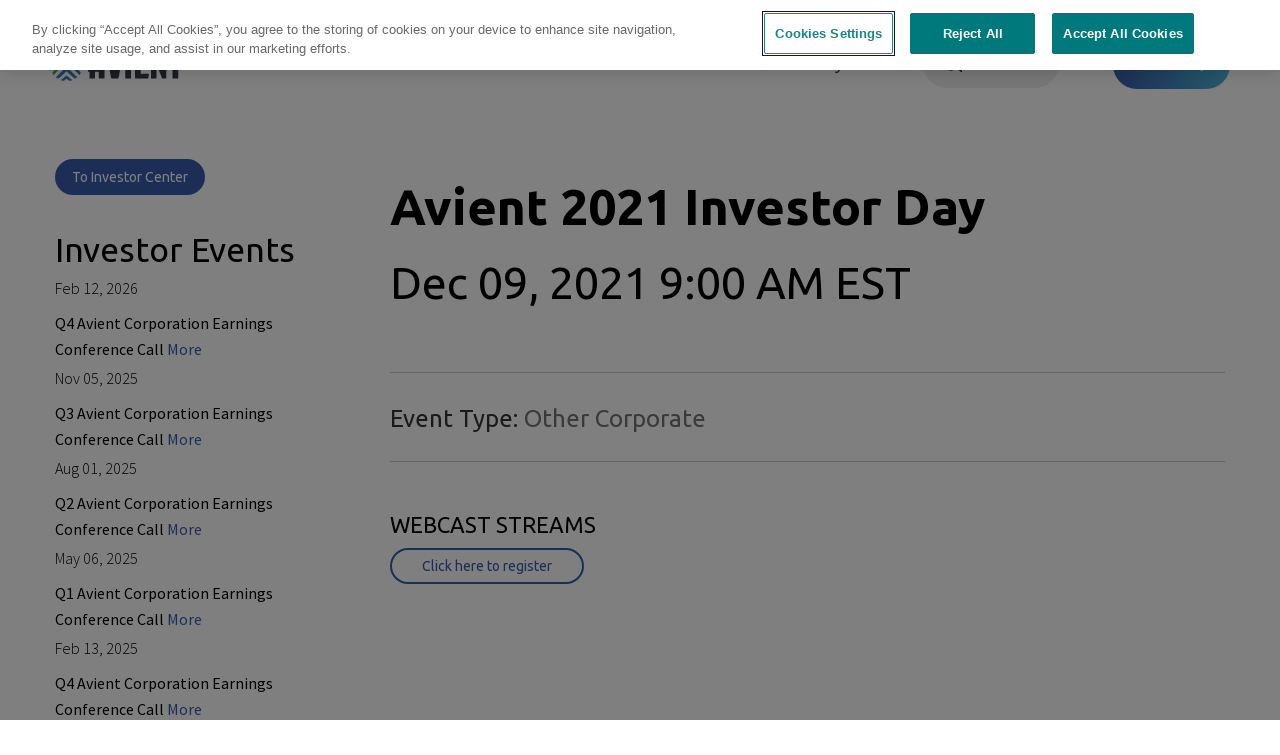

--- FILE ---
content_type: text/html; charset=UTF-8
request_url: https://www.avient.com/investor-center/events/avient-2021-investor-day
body_size: 26078
content:
<!DOCTYPE html>
<html lang="en" dir="ltr">
  <head>
  	<script>(function(w,d,s,l,i){w[l]=w[l]||[];w[l].push({'gtm.start':
new Date().getTime(),event:'gtm.js'});var f=d.getElementsByTagName(s)[0],
j=d.createElement(s),dl=l!='dataLayer'?'&l='+l:'';j.async=true;j.src=
'//www.googletagmanager.com/gtm.js?id='+i+dl;f.parentNode.insertBefore(j,f);
})(window,document,'script','dataLayer','GTM-MQ9NSZ');</script>

<link rel="preconnect" href="https://fonts.googleapis.com" />
<link rel="preconnect" href="https://fonts.gstatic.com" crossorigin />

    <meta charset="utf-8" />
<link rel="canonical" href="https://www.avient.com/investor-center/events/avient-2021-investor-day" />
<meta name="Generator" content="Drupal 10 (https://www.drupal.org)" />
<meta name="MobileOptimized" content="width" />
<meta name="HandheldFriendly" content="true" />
<meta name="viewport" content="width=device-width, initial-scale=1.0" />
<link rel="icon" href="/themes/upward/favicon.ico" type="image/png" />
<link rel="alternate" hreflang="en" href="https://www.avient.com/investor-center/events/avient-2021-investor-day" />

    <title>Avient 2021 Investor Day | Avient</title>
    <link rel="stylesheet" media="all" href="/sites/default/files/css/css_nqfXOsQ8OJSn8ZkaDqx7qOlsYu67mRAJJgwpVAj1FyU.css?delta=0&amp;language=en&amp;theme=upward&amp;include=eJxVjVEOwiAQRC-E5UhmCyPBLGyzC614ek1bNf5M5r1MMoHJbPiZDC4cvcCMEuzNPYrf82JtcK7JBVH4qH0hnuhOjz8RM7GcmypaiPMTzoY1lOOiLxtp9AkVSvxFlvlHua6wJnoNqA360UYMu4kGuDVjM7_nVCR2xgv-xU1H" />
<link rel="stylesheet" media="all" href="/sites/default/files/css/css_TTh7jC9j7PTKRyV92bHSGJxN69pzLbAvOJqxy1UlN9g.css?delta=1&amp;language=en&amp;theme=upward&amp;include=eJxVjVEOwiAQRC-E5UhmCyPBLGyzC614ek1bNf5M5r1MMoHJbPiZDC4cvcCMEuzNPYrf82JtcK7JBVH4qH0hnuhOjz8RM7GcmypaiPMTzoY1lOOiLxtp9AkVSvxFlvlHua6wJnoNqA360UYMu4kGuDVjM7_nVCR2xgv-xU1H" />
<link rel="stylesheet" media="print" href="/sites/default/files/css/css_E28m9odUk_MAEIK09Q1dLqHBJidCwQFphdxgUzjFU4k.css?delta=2&amp;language=en&amp;theme=upward&amp;include=eJxVjVEOwiAQRC-E5UhmCyPBLGyzC614ek1bNf5M5r1MMoHJbPiZDC4cvcCMEuzNPYrf82JtcK7JBVH4qH0hnuhOjz8RM7GcmypaiPMTzoY1lOOiLxtp9AkVSvxFlvlHua6wJnoNqA360UYMu4kGuDVjM7_nVCR2xgv-xU1H" />
<link rel="stylesheet" media="all" href="https://fonts.googleapis.com/css2?family=Source+Sans+Pro:wght@200;300;400;700&amp;family=Ubuntu:wght@700&amp;display=swap" />
<link rel="stylesheet" media="all" href="/sites/default/files/css/css_W70SlZ1yO3aadLbtoy-dfn6zdWaq8NbVo_dfO8EXpEA.css?delta=4&amp;language=en&amp;theme=upward&amp;include=eJxVjVEOwiAQRC-E5UhmCyPBLGyzC614ek1bNf5M5r1MMoHJbPiZDC4cvcCMEuzNPYrf82JtcK7JBVH4qH0hnuhOjz8RM7GcmypaiPMTzoY1lOOiLxtp9AkVSvxFlvlHua6wJnoNqA360UYMu4kGuDVjM7_nVCR2xgv-xU1H" />

    <script src="/core/assets/vendor/modernizr/modernizr.min.js?v=3.11.7"></script>

  </head>
  <body class="path-node node-type-investor-events-detail cbp-spmenu-push cbp-spmenu-push-contact avient">
    <!-- Google Tag Manager -->
<noscript><iframe src="//www.googletagmanager.com/ns.html?id=GTM-MQ9NSZ"
height="0" width="0" style="display:none;visibility:hidden"></iframe></noscript>
<!-- End Google Tag Manager -->
    
      <div class="dialog-off-canvas-main-canvas" data-off-canvas-main-canvas>
    <a name="no-back"></a>
    <header>
	<div class="container">
		<a href="/" class="logo" aria-label="Logo linked to homepage"></a>
					<div class="header-contact">
								    <a class='button gradient' href='/contact-0'>Contact</a>


			</div>
				<div class="tablet-more-menu">More</div>
		<div class="toggleMenu"></div>
		<div class="header-search">
			<p class="dsk-search-button open">Search</p>
			<div class="header-search-wrapper">
			    <div class="container">
  <div class="row clearfix">
    <div class="col-dsk-12 col-old-12 col-tab-12 col-mob-12">
      <form action="/investor-center/events/avient-2021-investor-day" method="post" id="cludo-search-form" accept-charset="UTF-8">
  <div class="js-form-item form-item js-form-type-textfield form-type-textfield js-form-item-words form-item-words">
      <label for="edit-words" class="js-form-required form-required">Search:</label>
        <input placeholder="What can we help you find today?" data-drupal-selector="edit-words" type="text" id="edit-words" name="words" value="" size="60" maxlength="128" class="form-text required" required="required" aria-required="true" />

        </div>
<input autocomplete="off" data-drupal-selector="form-qed4szvyoczum4obx7nds8bwkp0rzx136uvbyb-jbew" type="hidden" name="form_build_id" value="form-QeD4SzvyOcZuM4oBx7Nds8bWkp0RZx136uvBYb_Jbew" />
<input data-drupal-selector="edit-cludo-search-form" type="hidden" name="form_id" value="cludo_search_form" />
<div data-drupal-selector="edit-actions" class="form-actions js-form-wrapper form-wrapper" id="edit-actions"><input data-drupal-selector="edit-submit" type="submit" id="edit-submit--2" name="op" value="Search" class="button button--primary js-form-submit form-submit" />
</div>

</form>

    </div>
  </div>
</div>

			<p class="dsk-search-button">X</p>
			</div>
		</div>
		<div class="expanded-menu">
			<div class="header-search-wrapper">
			
			</div>
			    <nav class="prepared" id="mainmenu">
	<div class="block block-menu-block">
		<div class="block-content">
							
              <ul class="menu">
              
      
      <li class="menu-item expanded">
        <a href="/products" data-drupal-link-system-path="node/10867">Products</a>
                                <ul class="menu">
              
      
      <li class="menu-item">
        <a href="https://www.avientspecialtyinks.com/" target="_blank">Screen Printing Inks</a>
              </li>

            
          
      
      <li class="menu-item expanded">
        <a href="/products/advanced-composites" data-drupal-link-system-path="node/10801">Advanced Composites</a>
                                <ul class="menu">
              
      
      <li class="menu-item expanded">
        <a href="/products/advanced-composites/composite-ballistic-protection" data-drupal-link-system-path="node/22940">Composite Ballistic Protection</a>
                                <ul class="menu">
              
      
      <li class="menu-item">
        <a href="/products/advanced-composites/composite-ballistic-protection/glasarmor-ballistic-resistant-panels" data-drupal-link-system-path="node/22921">GlasArmor™ Ballistic Resistant Panels</a>
              </li>

            
          
      
      <li class="menu-item">
        <a href="/products/advanced-composites/composite-ballistic-protection/thermoballistic-thermoplastic-panels" data-drupal-link-system-path="node/22923">ThermoBallistic™ Thermoplastic Panels</a>
              </li>

            
        </ul>
  
              </li>

            
          
      
      <li class="menu-item expanded">
        <a href="/products/advanced-composites/continuous-fiber-composite-panels" data-drupal-link-system-path="node/10862">Continuous Fiber Composite Panels</a>
                                <ul class="menu">
              
      
      <li class="menu-item">
        <a href="/products/advanced-composites/continuous-fiber-composite-panels/crtm-panels" data-drupal-link-system-path="node/10710">CRTM™ Panels</a>
              </li>

            
          
      
      <li class="menu-item">
        <a href="/products/advanced-composites/continuous-fiber-composite-panels/hammerhead-fr-flame-retardant-composite-panels" data-drupal-link-system-path="node/23009">Hammerhead™ FR Flame Retardant Composite Panels</a>
              </li>

            
          
      
      <li class="menu-item">
        <a href="/products/advanced-composites/continuous-fiber-composite-panels/hammerhead-marine-composite-panels" data-drupal-link-system-path="node/10708">Hammerhead™ Marine Composite Panels</a>
              </li>

            
          
      
      <li class="menu-item">
        <a href="/products/advanced-composites/continuous-fiber-composite-panels/polystrand-thermoplastic-composite-panels" data-drupal-link-system-path="node/10709">Polystrand™ Thermoplastic Composite Panels</a>
              </li>

            
        </ul>
  
              </li>

            
          
      
      <li class="menu-item expanded">
        <a href="/products/advanced-composites/continuous-fiber-composite-tape-laminates-and-barstock" data-drupal-link-system-path="node/10864">Continuous Fiber Composite Tape, Laminates and Barstock</a>
                                <ul class="menu">
              
      
      <li class="menu-item">
        <a href="/products/advanced-composites/continuous-fiber-composite-tape-laminates-and-barstock/gordon-composites-thermoset-laminates-barstock" data-drupal-link-system-path="node/10717">Gordon Composites™ Thermoset Laminates &amp; Barstock</a>
              </li>

            
          
      
      <li class="menu-item">
        <a href="/products/advanced-composites/continuous-fiber-composite-tape-laminates-and-barstock/gordon-glass-archery-bow-limbs" data-drupal-link-system-path="node/10718">Gordon Glass™ Archery Bow Limbs</a>
              </li>

            
          
      
      <li class="menu-item">
        <a href="/products/advanced-composites/continuous-fiber-composite-tape-laminates-and-barstock/polystrand-continuous-fiber-tapes-laminates" data-drupal-link-system-path="node/10716">Polystrand™ Continuous Fiber Tapes &amp; Laminates</a>
              </li>

            
        </ul>
  
              </li>

            
          
      
      <li class="menu-item expanded">
        <a href="/products/advanced-composites/pultrusion-and-continuous-filament-winding-technology" data-drupal-link-system-path="node/10863">Pultrusion and Continuous Filament Winding Technology</a>
                                <ul class="menu">
              
      
      <li class="menu-item">
        <a href="/products/advanced-composites/pultrusion-and-continuous-filament-winding-technology/advanced-composite-springs" data-drupal-link-system-path="node/10715">Advanced Composite Springs</a>
              </li>

            
          
      
      <li class="menu-item">
        <a href="/products/advanced-composites/pultrusion-and-continuous-filament-winding-technology/composite-heat-release-technology" data-drupal-link-system-path="node/23449">Composite Heat Release Technology</a>
              </li>

            
          
      
      <li class="menu-item">
        <a href="/products/advanced-composites/pultrusion-and-continuous-filament-winding-technology/glasforms-continuous-filament-wound-tubes-poles" data-drupal-link-system-path="node/10714">Glasforms™ Continuous Filament Wound Tubes &amp; Poles</a>
              </li>

            
          
      
      <li class="menu-item">
        <a href="/products/advanced-composites/pultrusion-and-continuous-filament-winding-technology/glasforms-pultruded-rods-tubes-custom-profiles" data-drupal-link-system-path="node/10713">Glasforms™ Pultruded Rods, Tubes &amp; Custom Profiles</a>
              </li>

            
          
      
      <li class="menu-item">
        <a href="/products/advanced-composites/pultrusion-and-continuous-filament-winding-technology/gridcore-composite-utility-poles" data-drupal-link-system-path="node/23158">GridCore™ Composite Utility Poles</a>
              </li>

            
        </ul>
  
              </li>

            
          
      
      <li class="menu-item expanded">
        <a href="/products/advanced-composites/short-long-fiber-formulations" data-drupal-link-system-path="node/10851">Short &amp; Long Fiber Formulations</a>
                                <ul class="menu">
              
      
      <li class="menu-item">
        <a href="/products/engineered-polymer-formulations/structural-fiber-reinforced-formulations/long-fiber">Long Fiber Thermoplastics</a>
              </li>

            
          
      
      <li class="menu-item">
        <a href="/products/engineered-polymer-formulations/structural-fiber-reinforced-formulations/short-fiber-reinforced-formulations" data-drupal-link-system-path="node/10571">Short Fiber Reinforced Formulations</a>
              </li>

            
        </ul>
  
              </li>

            
        </ul>
  
              </li>

            
          
      
      <li class="menu-item expanded">
        <a href="/products/engineered-polymer-formulations" data-drupal-link-system-path="node/10795">Engineered Polymer Formulations</a>
                                <ul class="menu">
              
      
      <li class="menu-item expanded">
        <a href="/products/engineered-polymer-formulations/chemical-corrosion-resistant-formulations" data-drupal-link-system-path="node/10835">Chemical &amp; Corrosion Resistant Formulations</a>
                                <ul class="menu">
              
      
      <li class="menu-item">
        <a href="/products/long-fiber-technology/complet-pke-formulations" data-drupal-link-system-path="node/21891">Complēt™ PKE Formulations</a>
              </li>

            
          
      
      <li class="menu-item">
        <a href="/products/long-fiber-technology" data-drupal-link-system-path="node/21896">Long Fiber Technology</a>
              </li>

            
          
      
      <li class="menu-item">
        <a href="/products/engineered-polymer-formulations/chemical-corrosion-resistant-formulations/trilliant-hc-healthcare-thermoplastics" data-drupal-link-system-path="node/10724">Trilliant™ HC Healthcare Thermoplastics</a>
              </li>

            
          
      
      <li class="menu-item">
        <a href="/products/engineered-polymer-formulations/chemical-corrosion-resistant-formulations/edgetek-pke-polyketone-formulations" data-drupal-link-system-path="node/19476">Edgetek™ PKE Polyketone Formulations</a>
              </li>

            
        </ul>
  
              </li>

            
          
      
      <li class="menu-item expanded">
        <a href="/products/engineered-polymer-formulations/conductive-signal-radiation-shielding-formulations" data-drupal-link-system-path="node/10839">Conductive, Signal &amp; Radiation Shielding Formulations</a>
                                <ul class="menu">
              
      
      <li class="menu-item">
        <a href="/products/engineered-polymer-formulations/conductive-signal-radiation-shielding-formulations/colorant-chromatics-conductive-formulations-0" data-drupal-link-system-path="node/21563">Colorant Chromatics™ Conductive Formulations</a>
              </li>

            
          
      
      <li class="menu-item">
        <a href="/products/engineered-polymer-formulations/conductive-signal-radiation-shielding-formulations/edgetek" data-drupal-link-system-path="node/10700">Edgetek™ Formulations for 5G</a>
              </li>

            
          
      
      <li class="menu-item">
        <a href="/products/engineered-polymer-formulations/conductive-signal-radiation-shielding-formulations/preperm-low-loss-dielectric-thermoplastics" data-drupal-link-system-path="node/21286">PREPERM™ Low Loss Dielectric Thermoplastics</a>
              </li>

            
          
      
      <li class="menu-item">
        <a href="/products/engineered-polymer-formulations/conductive-signal-radiation-shielding-formulations/stat-tech-static-dissipative-electrically-conductive-formulations" data-drupal-link-system-path="node/10723">Stat-Tech™ Static Dissipative &amp; Electrically Conductive Formulations</a>
              </li>

            
          
      
      <li class="menu-item">
        <a href="/products/engineered-polymer-formulations/conductive-signal-radiation-shielding-formulations/surround" data-drupal-link-system-path="node/10722">Surround™ EMI/RFI Shielding Formulations</a>
              </li>

            
          
      
      <li class="menu-item">
        <a href="/products/engineered-polymer-formulations/conductive-signal-radiation-shielding-formulations/therma-tech-thermally-conductive-formulations" data-drupal-link-system-path="node/10726">Therma-Tech™ Thermally Conductive Formulations</a>
              </li>

            
          
      
      <li class="menu-item">
        <a href="/products/engineered-polymer-formulations/conductive-signal-radiation-shielding-formulations/trilliant" data-drupal-link-system-path="node/10725">Trilliant™ XR Lead Replacement Thermoplastics</a>
              </li>

            
        </ul>
  
              </li>

            
          
      
      <li class="menu-item expanded">
        <a href="/products/engineered-polymer-formulations/flame-retardant-formulations" data-drupal-link-system-path="node/10837">Flame Retardant Formulations</a>
                                <ul class="menu">
              
      
      <li class="menu-item">
        <a href="/products/engineered-polymer-formulations/flame-retardant-formulations/bergamid-fr-non-halogen-flame-retardant-formulations" data-drupal-link-system-path="node/10736">Bergamid™ FR Non-Halogen Flame Retardant Formulations</a>
              </li>

            
          
      
      <li class="menu-item">
        <a href="/products/engineered-polymer-formulations/sustainable-formulations/eccoh-low-smoke-and-fume-non-halogen-formulations" data-drupal-link-system-path="node/10752">ECCOH™ Low Smoke and Fume Non-Halogen Formulations</a>
              </li>

            
          
      
      <li class="menu-item">
        <a href="/products/engineered-polymer-formulations/sustainable-formulations/eccoh-xl-cross-linkable-solutions" data-drupal-link-system-path="node/10755">ECCOH™ XL Cross-Linkable Solutions</a>
              </li>

            
          
      
      <li class="menu-item">
        <a href="/products/engineered-polymer-formulations/flame-retardant-formulations/firecon-cpe-insulation-jacketing-formulations" data-drupal-link-system-path="node/10737">FireCon™ CPE Insulation Jacketing Formulations</a>
              </li>

            
          
      
      <li class="menu-item">
        <a href="/products/engineered-polymer-formulations/flame-retardant-formulations/maxxam-fr-flame-retardant-formulations-and-maxxam-nhfr-non-halogen-flame-retardant-formulations" data-drupal-link-system-path="node/10735">Maxxam™ FR Flame Retardant Formulations and Maxxam™ NHFR Non-Halogen Flame Retardant Formulations</a>
              </li>

            
          
      
      <li class="menu-item">
        <a href="/products/engineered-polymer-formulations/flame-retardant-formulations/syncure-xlpe-cross-linkable-polyethylene-formulations" data-drupal-link-system-path="node/10733">Syncure™ XLPE Cross-linkable Polyethylene Formulations</a>
              </li>

            
        </ul>
  
              </li>

            
          
      
      <li class="menu-item expanded">
        <a href="/products/engineered-polymer-formulations/general-engineered-formulations" data-drupal-link-system-path="node/10840">General Engineered Formulations</a>
                                <ul class="menu">
              
      
      <li class="menu-item">
        <a href="/products/engineered-polymer-formulations/general-engineered-formulations/artisan-pre-colored-thermoplastics-premium-finishes" data-drupal-link-system-path="node/19017">Artisan™ Pre-Colored Thermoplastics for Premium Finishes</a>
              </li>

            
          
      
      <li class="menu-item">
        <a href="/products/engineered-polymer-formulations/general-engineered-formulations/maxxam-foamable-formulations" data-drupal-link-system-path="node/10740">Maxxam™ Foamable Formulations</a>
              </li>

            
          
      
      <li class="menu-item">
        <a href="/products/engineered-polymer-formulations/general-engineered-formulations/bergamid/edgetek-solutions-laser-welding" data-drupal-link-system-path="node/17039">Bergamid™ / Edgetek™ Solutions for Laser Welding</a>
              </li>

            
          
      
      <li class="menu-item">
        <a href="/products/engineered-polymer-formulations/general-engineered-formulations/bergadur-polyester-formulations" data-drupal-link-system-path="node/10739">Bergadur™ Polyester Formulations</a>
              </li>

            
          
      
      <li class="menu-item">
        <a href="/products/engineered-polymer-formulations/general-engineered-formulations/custom-pre-colored-specialty-engineered-formulations" data-drupal-link-system-path="node/10732">Custom Pre-Colored Specialty Engineered Formulations</a>
              </li>

            
          
      
      <li class="menu-item">
        <a href="/products/engineered-polymer-formulations/general-engineered-formulations/edgetek-3d/lds-solutions" data-drupal-link-system-path="node/17637">Edgetek™ 3D/LDS Solutions</a>
              </li>

            
          
      
      <li class="menu-item">
        <a href="/products/engineered-polymer-formulations/general-engineered-formulations/edgetek-engineered-polymer-formulations" data-drupal-link-system-path="node/10731">Edgetek™ Engineered Polymer Formulations</a>
              </li>

            
          
      
      <li class="menu-item">
        <a href="/products/engineered-polymer-formulations/general-engineered-formulations/gravi-tech-density-modified-formulations" data-drupal-link-system-path="node/10776">Gravi-Tech™ Density Modified Formulations</a>
              </li>

            
          
      
      <li class="menu-item">
        <a href="/products/engineered-polymer-formulations/general-engineered-formulations/lubrione-internally-lubricated-formulations" data-drupal-link-system-path="node/10734">LubriOne™ Internally Lubricated Formulations</a>
              </li>

            
          
      
      <li class="menu-item">
        <a href="/products/engineered-polymer-formulations/general-engineered-formulations/maxxam-polyolefin-formulations" data-drupal-link-system-path="node/16817">Maxxam™ Polyolefin Formulations</a>
              </li>

            
          
      
      <li class="menu-item">
        <a href="/products/engineered-polymer-formulations/general-engineered-formulations/nymax/bergamid-polyamide-formulations" data-drupal-link-system-path="node/10756">Nymax™ / Bergamid™ Polyamide Formulations</a>
              </li>

            
        </ul>
  
              </li>

            
          
      
      <li class="menu-item expanded">
        <a href="/products/engineered-polymer-formulations/high-temperature-polymer-formulations" data-drupal-link-system-path="node/10838">High-Temperature Polymer Formulations</a>
                                <ul class="menu">
              
      
      <li class="menu-item">
        <a href="/products/engineered-polymer-formulations/high-temperature-polymer-formulations/colorant-chromatics-cross-linked-formulations" data-drupal-link-system-path="node/21136">Colorant Chromatics™ Cross-Linked Formulations</a>
              </li>

            
          
      
      <li class="menu-item">
        <a href="/products/engineered-polymer-formulations/high-temperature-polymer-formulations/colorant-chromatics-reinforced-formulations-0" data-drupal-link-system-path="node/21560">Colorant Chromatics™ Reinforced Formulations</a>
              </li>

            
          
      
      <li class="menu-item">
        <a href="/products/engineered-polymer-formulations/high-temperature-polymer-formulations/colorant-chromatics-x-ray-opaque-formulations-0" data-drupal-link-system-path="node/21562">Colorant Chromatics™ X-Ray Opaque Formulations</a>
              </li>

            
          
      
      <li class="menu-item">
        <a href="/products/engineered-polymer-formulations/high-temperature-polymer-formulations/comptek-high-temperature-polymer-concentrates" data-drupal-link-system-path="node/20761">COMPTEK™ High-Temperature Polymer Concentrates</a>
              </li>

            
          
      
      <li class="menu-item">
        <a href="/products/engineered-polymer-formulations/high-temperature-polymer-formulations/edgetek-pk-peek-formulations" data-drupal-link-system-path="node/10730">Edgetek™ PK PEEK Formulations</a>
              </li>

            
        </ul>
  
              </li>

            
          
      
      <li class="menu-item expanded">
        <a href="/products/engineered-polymer-formulations/structural-fiber-reinforced-formulations" data-drupal-link-system-path="node/10834">Structural + Fiber Reinforced Formulations</a>
                                <ul class="menu">
              
      
      <li class="menu-item">
        <a href="/products/engineered-polymer-formulations/structural-fiber-reinforced-formulations/long-fiber-thermoplastics" data-drupal-link-system-path="node/10699">Long Fiber Thermoplastics</a>
              </li>

            
          
      
      <li class="menu-item">
        <a href="/products/engineered-polymer-formulations/structural-fiber-reinforced-formulations/short-fiber-reinforced-formulations" data-drupal-link-system-path="node/10571">Short Fiber Reinforced Formulations</a>
              </li>

            
        </ul>
  
              </li>

            
          
      
      <li class="menu-item expanded">
        <a href="/products/engineered-polymer-formulations/sustainable-formulations" data-drupal-link-system-path="node/10836">Sustainable Formulations</a>
                                <ul class="menu">
              
      
      <li class="menu-item">
        <a href="/products/engineered-polymer-formulations/sustainable-formulations/eccoh-low-smoke-and-fume-non-halogen-formulations" data-drupal-link-system-path="node/10752">ECCOH™ Low Smoke and Fume Non-Halogen Formulations</a>
              </li>

            
          
      
      <li class="menu-item">
        <a href="/products/engineered-polymer-formulations/sustainable-formulations/eccoh-xl-cross-linkable-solutions" data-drupal-link-system-path="node/10755">ECCOH™ XL Cross-Linkable Solutions</a>
              </li>

            
          
      
      <li class="menu-item">
        <a href="/products/engineered-polymer-formulations/sustainable-formulations/edgetek-ld" data-drupal-link-system-path="node/10758">Edgetek™ LD</a>
              </li>

            
          
      
      <li class="menu-item">
        <a href="/products/engineered-polymer-formulations/sustainable-formulations/edgetek-rec-pc-recycled-polycarbonate-solutions" data-drupal-link-system-path="node/18403">Edgetek™ REC PC Recycled Polycarbonate Solutions</a>
              </li>

            
          
      
      <li class="menu-item">
        <a href="/products/engineered-polymer-formulations/sustainable-formulations/gravi-tech-bio-bio-based-formulations" data-drupal-link-system-path="node/21499">Gravi-Tech™ BIO Bio-Based Formulations</a>
              </li>

            
          
      
      <li class="menu-item">
        <a href="/products/engineered-polymer-formulations/sustainable-formulations/gravi-tech-lead-replacement-formulations" data-drupal-link-system-path="node/10753">Gravi-Tech™ Lead Replacement Formulations</a>
              </li>

            
          
      
      <li class="menu-item">
        <a href="/products/engineered-polymer-formulations/sustainable-formulations/gravi-tech-rec-recycled-formulations" data-drupal-link-system-path="node/21500">Gravi-Tech™ REC Recycled Formulations</a>
              </li>

            
          
      
      <li class="menu-item">
        <a href="/products/long-fiber-technology" data-drupal-link-system-path="node/21896">Long Fiber Technology</a>
              </li>

            
          
      
      <li class="menu-item">
        <a href="/products/engineered-polymer-formulations/sustainable-formulations/maxxam-bio-bio-based-polyolefin-formulations" data-drupal-link-system-path="node/21378">Maxxam™ BIO Bio-Based Polyolefin Formulations</a>
              </li>

            
          
      
      <li class="menu-item">
        <a href="/products/engineered-polymer-formulations/sustainable-formulations/maxxam-rec-recycled-polyolefin-formulations" data-drupal-link-system-path="node/21379">Maxxam™ REC Recycled Polyolefin Formulations</a>
              </li>

            
          
      
      <li class="menu-item">
        <a href="/products/engineered-polymer-formulations/sustainable-formulations/nymax-bio-bio-based-polyamide-solutions" data-drupal-link-system-path="node/20837">Nymax™ BIO Bio-based Polyamide Solutions</a>
              </li>

            
          
      
      <li class="menu-item">
        <a href="/products/engineered-polymer-formulations/sustainable-formulations/nymax-rec-recycled-nylon-formulations" data-drupal-link-system-path="node/10777">Nymax™ REC Recycled Nylon Formulations</a>
              </li>

            
        </ul>
  
              </li>

            
        </ul>
  
              </li>

            
          
      
      <li class="menu-item expanded">
        <a href="/products/long-fiber-technology" data-drupal-link-system-path="node/21896">Long Fiber Technology</a>
                                <ul class="menu">
              
      
      <li class="menu-item expanded">
        <a href="/products/long-fiber-technology/long-fiber-technologies" data-drupal-link-system-path="node/22112">Long Fiber Technologies</a>
                                <ul class="menu">
              
      
      <li class="menu-item">
        <a href="/products/long-fiber-technology/long-fiber-technologies/compl-t-long-fiber-reinforced-structural-thermoplastics" data-drupal-link-system-path="node/21927">Complēt™ Long Fiber Reinforced Structural Thermoplastics</a>
              </li>

            
          
      
      <li class="menu-item">
        <a href="/products/engineered-polymer-formulations/conductive-signal-radiation-shielding-formulations/surround" data-drupal-link-system-path="node/10722">Surround™ EMI/RFI Shielding Formulations</a>
              </li>

            
          
      
      <li class="menu-item">
        <a href="/products/long-fiber-technology/complet-moisture-resistant-nylons" data-drupal-link-system-path="node/21888">Complēt™ Moisture Resistant Nylons</a>
              </li>

            
          
      
      <li class="menu-item">
        <a href="/products/long-fiber-technology/complet-maximum-toughness" data-drupal-link-system-path="node/21928">Complēt™ MT Long Fiber Composites</a>
              </li>

            
          
      
      <li class="menu-item">
        <a href="/products/long-fiber-technology/complet-pke-formulations" data-drupal-link-system-path="node/21891">Complēt™ PKE Formulations</a>
              </li>

            
          
      
      <li class="menu-item">
        <a href="/products/long-fiber-technology/long-fiber-technologies/compl-t-rec-formulations" data-drupal-link-system-path="node/21894">Complēt™ REC Formulations</a>
              </li>

            
          
      
      <li class="menu-item">
        <a href="/products/long-fiber-technology/long-fiber-technologies/onforce-long-glass-fiber-reinforced-polypropylene-composites" data-drupal-link-system-path="node/21932">OnForce™ Long Glass Fiber Reinforced Polypropylene Composites</a>
              </li>

            
        </ul>
  
              </li>

            
          
      
      <li class="menu-item expanded">
        <a href="/products/long-fiber-technology/long-fiber-solutions" data-drupal-link-system-path="node/22111">Long Fiber Solutions</a>
                                <ul class="menu">
              
      
      <li class="menu-item">
        <a href="/products/long-fiber-technology/complet-long-carbon-fiber" data-drupal-link-system-path="node/21922">Long Carbon Fiber Reinforcement</a>
              </li>

            
          
      
      <li class="menu-item">
        <a href="/products/long-fiber-technology/complet-long-glass-fiber" data-drupal-link-system-path="node/21923">Long Glass Fiber Reinforcement</a>
              </li>

            
          
      
      <li class="menu-item">
        <a href="/products/long-fiber-technology/complet-long-hybrid-fiber" data-drupal-link-system-path="node/21924">Long Hybrid Reinforcement</a>
              </li>

            
          
      
      <li class="menu-item">
        <a href="/products/long-fiber-technology/long-fiber-solutions/performance-additives" data-drupal-link-system-path="node/21925">Performance Additives</a>
              </li>

            
        </ul>
  
              </li>

            
        </ul>
  
              </li>

            
          
      
      <li class="menu-item expanded">
        <a href="/products/printing-and-marking-inks" data-drupal-link-system-path="node/10798">Printing and Marking Inks</a>
                                <ul class="menu">
              
      
      <li class="menu-item">
        <a href="/products/printing-and-marking-inks/colorant-chromatics-inks" data-drupal-link-system-path="node/16494">Colorant Chromatics™ Inks</a>
              </li>

            
          
      
      <li class="menu-item">
        <a href="/products/printing-and-marking-inks/colorant-chromatics-lnd-coatings" data-drupal-link-system-path="node/16495">Colorant Chromatics™ LND Coatings</a>
              </li>

            
          
      
      <li class="menu-item">
        <a href="/products/printing-and-marking-inks/colorant-chromatics-low-temperature-inks" data-drupal-link-system-path="node/16492">Colorant Chromatics™ Low Temperature Inks</a>
              </li>

            
          
      
      <li class="menu-item">
        <a href="/products/printing-and-marking-inks/colorant-chromatics-marking-inks" data-drupal-link-system-path="node/16493">Colorant Chromatics™ Marking Inks</a>
              </li>

            
        </ul>
  
              </li>

            
          
      
      <li class="menu-item expanded">
        <a href="/products/polymer-additives" data-drupal-link-system-path="node/10783">Polymer Additives</a>
                                <ul class="menu">
              
      
      <li class="menu-item expanded">
        <a href="/products/polymer-additives/additive-dispersions" data-drupal-link-system-path="node/10841">Additive Dispersions</a>
                                <ul class="menu">
              
      
      <li class="menu-item">
        <a href="/products/polymer-additives/additive-dispersions/aquamix-additive-formulations" data-drupal-link-system-path="node/16818">Aquamix™ Additive Formulations</a>
              </li>

            
          
      
      <li class="menu-item">
        <a href="/products/polymer-additives/additive-dispersions/silcosperse-ec-electrically-conductive-additive-dispersions" data-drupal-link-system-path="node/22193">Silcosperse™ EC Electrically Conductive Additive Dispersions</a>
              </li>

            
          
      
      <li class="menu-item">
        <a href="/products/polymer-additives/laser-marking-additives/silcosperse-lm-laser-marking" data-drupal-link-system-path="node/22183">Silcosperse™ LM Laser Marking Dispersions</a>
              </li>

            
          
      
      <li class="menu-item">
        <a href="/products/polymer-additives/additive-dispersions/silcosperse-tc-thermally-conductive-dispersions" data-drupal-link-system-path="node/22226">Silcosperse™ TC Thermally Conductive Dispersions</a>
              </li>

            
          
      
      <li class="menu-item">
        <a href="/products/polymer-additives/additive-dispersions/silcosperse-additive-dispersions" data-drupal-link-system-path="node/17225">Silcosperse™ Additive Dispersions</a>
              </li>

            
          
      
      <li class="menu-item">
        <a href="/products/polymer-additives/additive-dispersions/silcocat-peroxide-dispersions" data-drupal-link-system-path="node/17224">Silcocat™ Peroxide Dispersions</a>
              </li>

            
        </ul>
  
              </li>

            
          
      
      <li class="menu-item expanded">
        <a href="/products/polymer-additives/anti-counterfeiting" data-drupal-link-system-path="node/21869">Anti-Counterfeiting</a>
                                <ul class="menu">
              
      
      <li class="menu-item">
        <a href="/products/polymer-additives/anti-counterfeiting/cesa-percept-authentication-technologies" data-drupal-link-system-path="node/22035">Cesa™ Percept™ Authentication Technologies</a>
              </li>

            
          
      
      <li class="menu-item">
        <a href="/products/polymer-additives/anti-counterfeiting/plastiward-counterfeit-protection" data-drupal-link-system-path="node/17817">PLASTIWARD Counterfeit Protection</a>
              </li>

            
        </ul>
  
              </li>

            
          
      
      <li class="menu-item expanded">
        <a href="/products/polymer-additives/antioxidant-additives" data-drupal-link-system-path="node/21953">Antioxidant Additives</a>
                                <ul class="menu">
              
      
      <li class="menu-item">
        <a href="/products/polymer-additives/antioxidant-additives/cesa-nox-a4r-additive-enhanced-recycling" data-drupal-link-system-path="node/21141">Cesa™ Nox A4R Additive for Enhanced Recycling</a>
              </li>

            
          
      
      <li class="menu-item">
        <a href="/products/polymer-additives/antioxidant-additives/cesa-nox-additives" data-drupal-link-system-path="node/17689">Cesa™ Nox Additives</a>
              </li>

            
          
      
      <li class="menu-item">
        <a href="/products/polymer-additives/antioxidant-additives/cesa-unify-a4r" data-drupal-link-system-path="node/22105">Cesa™ Unify™ A4R</a>
              </li>

            
        </ul>
  
              </li>

            
          
      
      <li class="menu-item expanded">
        <a href="/products/polymer-additives/barrier-and-scavenger-additives" data-drupal-link-system-path="node/22049">Barrier and Scavenger Additives</a>
                                <ul class="menu">
              
      
      <li class="menu-item">
        <a href="/products/polymer-additives/barrier-and-scavenger-additives/colormatrix-aanchor-acetaldehyde-scavenger" data-drupal-link-system-path="node/22232">ColorMatrix™ AAnchor™ Acetaldehyde Scavenger</a>
              </li>

            
          
      
      <li class="menu-item">
        <a href="/products/polymer-additives/barrier-and-scavenger-additives/colormatrix-aazure-acetaldehyde-control-technology-pet" data-drupal-link-system-path="node/17100">ColorMatrix™ AAzure™ Acetaldehyde Control Technology for PET</a>
              </li>

            
          
      
      <li class="menu-item">
        <a href="/products/polymer-additives/barrier-and-scavenger-additives/colormatrix-amosorb-4020l" data-drupal-link-system-path="node/22188">ColorMatrix™ Amosorb™ 4020L</a>
              </li>

            
          
      
      <li class="menu-item">
        <a href="/products/polymer-additives/barrier-and-scavenger-additives/colormatrix-amosorb-oxyloop-1" data-drupal-link-system-path="node/22124">ColorMatrix™ Amosorb™ Oxyloop-1</a>
              </li>

            
          
      
      <li class="menu-item">
        <a href="/products/polymer-additives/barrier-and-scavenger-additives/colormatrix-amosorb-4020r-rpet-booster" data-drupal-link-system-path="node/19577">ColorMatrix™ Amosorb™ 4020R rPET Booster</a>
              </li>

            
          
      
      <li class="menu-item">
        <a href="/products/polymer-additives/barrier-and-scavenger-additives/colormatrix-amosorb-low-haze" data-drupal-link-system-path="node/16471">ColorMatrix™ Amosorb™ Low-Haze</a>
              </li>

            
          
      
      <li class="menu-item">
        <a href="/products/polymer-additives/barrier-and-scavenger-additives/colormatrix-amosorb-oxygen-scavenger-pet" data-drupal-link-system-path="node/16472">ColorMatrix™ Amosorb™ Oxygen Scavenger for PET</a>
              </li>

            
          
      
      <li class="menu-item">
        <a href="/products/polymer-additives/barrier-and-scavenger-additives/colormatrix-amosorb-solo2-co2-barrier-and-oxygen-scavenger-pet" data-drupal-link-system-path="node/16513">ColorMatrix™ Amosorb™ SolO2 Co2 Barrier and Oxygen Scavenger for PET</a>
              </li>

            
          
      
      <li class="menu-item">
        <a href="/products/polymer-additives/barrier-and-scavenger-additives/colormatrix-capture-oxygen-scavenger" data-drupal-link-system-path="node/20841">ColorMatrix™ Capture™ Oxygen Scavenger</a>
              </li>

            
          
      
      <li class="menu-item">
        <a href="/products/polymer-additives/barrier-and-scavenger-additives/colormatrix-triple-acetaldehyde-scavenger-pet" data-drupal-link-system-path="node/10499">ColorMatrix™ Triple A™ Acetaldehyde Scavenger for PET</a>
              </li>

            
        </ul>
  
              </li>

            
          
      
      <li class="menu-item expanded">
        <a href="/products/polymer-additives/biopolymer-colorants-and-additives" data-drupal-link-system-path="node/22042">Biopolymer Colorants and Additives</a>
                                <ul class="menu">
              
      
      <li class="menu-item">
        <a href="/products/polymer-additives/performance-enhancement-additives/cesa-bio-additives" data-drupal-link-system-path="node/21750">Cesa™ Bio Additives</a>
              </li>

            
          
      
      <li class="menu-item">
        <a href="/products/polymer-colorants/healthcare-colorants/mevopur-healthcare-bio-based-polymer-solutions" data-drupal-link-system-path="node/20927">Mevopur™ Healthcare Bio-based Polymer Solutions</a>
              </li>

            
          
      
      <li class="menu-item">
        <a href="/products/polymer-colorants/solid-color-masterbatches/oncolor-bio-colorants" data-drupal-link-system-path="node/10770">OnColor™ Bio Colorants</a>
              </li>

            
          
      
      <li class="menu-item">
        <a href="/products/polymer-colorants/solid-color-masterbatches/oncolor-naturals-colorants" data-drupal-link-system-path="node/16466">OnColor™ Naturals Colorants</a>
              </li>

            
        </ul>
  
              </li>

            
          
      
      <li class="menu-item expanded">
        <a href="/products/polymer-additives/chain-extender-additives" data-drupal-link-system-path="node/22048">Chain Extender Additives</a>
                                <ul class="menu">
              
      
      <li class="menu-item">
        <a href="/products/polymer-additives/chain-extender-additives/cesa-extend-additives" data-drupal-link-system-path="node/17664">Cesa™ Extend Additives</a>
              </li>

            
          
      
      <li class="menu-item">
        <a href="/products/polymer-additives/chain-extender-additives/colormatrix-reprize-iv-builder-pet" data-drupal-link-system-path="node/19276">ColorMatrix™ rePrize™ IV Builder for PET</a>
              </li>

            
        </ul>
  
              </li>

            
          
      
      <li class="menu-item expanded">
        <a href="/products/polymer-additives/clarifier-additives" data-drupal-link-system-path="node/10826">Clarifier Additives</a>
                                <ul class="menu">
              
      
      <li class="menu-item">
        <a href="/products/polymer-additives/clarifier-additives/cesa-nucleant-additives" data-drupal-link-system-path="node/17660">Cesa™ Nucleant Additives</a>
              </li>

            
          
      
      <li class="menu-item">
        <a href="/products/polymer-additives/clarifier-additives/hiformer-clearview-clarifiers-polypropylene" data-drupal-link-system-path="node/16512">Hiformer™ Clearview™ Clarifiers For Polypropylene</a>
              </li>

            
        </ul>
  
              </li>

            
          
      
      <li class="menu-item expanded">
        <a href="/products/polymer-additives/colorants-and-additives-wire-cable" data-drupal-link-system-path="node/21861">Colorants and Additives for Wire &amp; Cable</a>
                                <ul class="menu">
              
      
      <li class="menu-item">
        <a href="/products/polymer-additives/colorants-and-additives-wire-cable/cesa-aversive-technology" data-drupal-link-system-path="node/19311">Cesa™ Aversive Technology</a>
              </li>

            
          
      
      <li class="menu-item">
        <a href="/products/polymer-additives/colorants-and-additives-wire-cable/cesa-dry-silane-additives-wire-cable" data-drupal-link-system-path="node/19322">Cesa™ Dry Silane Additives For Wire &amp; Cable</a>
              </li>

            
          
      
      <li class="menu-item">
        <a href="/products/polymer-additives/colorants-and-additives-wire-cable/cesa-flame-retardant-additives" data-drupal-link-system-path="node/17665">Cesa™ Flame Retardant Additives</a>
              </li>

            
          
      
      <li class="menu-item">
        <a href="/products/polymer-additives/colorants-and-additives-wire-cable/cesa-laser-additives" data-drupal-link-system-path="node/17171">Cesa™ Laser Additives</a>
              </li>

            
          
      
      <li class="menu-item">
        <a href="/products/polymer-colorants/fluoropolymer-color-concentrates/colorant-chromatics-dispersed-pigments-ptfe" data-drupal-link-system-path="node/20759">Colorant Chromatics™ Dispersed Pigments for PTFE</a>
              </li>

            
          
      
      <li class="menu-item">
        <a href="/products/polymer-colorants/fluoropolymer-color-concentrates/colorant-chromatics-ectfe/etfe-colorants" data-drupal-link-system-path="node/20339">Colorant Chromatics™ ECTFE / ETFE Colorants</a>
              </li>

            
          
      
      <li class="menu-item">
        <a href="/products/polymer-colorants/fluoropolymer-color-concentrates/colorant-chromatics-fep-colorants" data-drupal-link-system-path="node/20465">Colorant Chromatics™ FEP Colorants</a>
              </li>

            
          
      
      <li class="menu-item">
        <a href="/products/printing-and-marking-inks/colorant-chromatics-inks" data-drupal-link-system-path="node/16494">Colorant Chromatics™ Inks</a>
              </li>

            
          
      
      <li class="menu-item">
        <a href="/products/printing-and-marking-inks/colorant-chromatics-lnd-coatings" data-drupal-link-system-path="node/16495">Colorant Chromatics™ LND Coatings</a>
              </li>

            
          
      
      <li class="menu-item">
        <a href="/products/printing-and-marking-inks/colorant-chromatics-low-temperature-inks" data-drupal-link-system-path="node/16492">Colorant Chromatics™ Low Temperature Inks</a>
              </li>

            
          
      
      <li class="menu-item">
        <a href="/products/printing-and-marking-inks/colorant-chromatics-marking-inks" data-drupal-link-system-path="node/16493">Colorant Chromatics™ Marking Inks for PTFE</a>
              </li>

            
          
      
      <li class="menu-item">
        <a href="/products/polymer-colorants/fluoropolymer-color-concentrates/colorant-chromatics-pfa/mfa-colorants" data-drupal-link-system-path="node/20271">Colorant Chromatics™ PFA/MFA Colorants</a>
              </li>

            
          
      
      <li class="menu-item">
        <a href="/products/polymer-colorants/fluoropolymer-color-concentrates/colorant-chromatics-pvdf-colorants" data-drupal-link-system-path="node/20231">Colorant Chromatics™ PVdF Colorants</a>
              </li>

            
          
      
      <li class="menu-item">
        <a href="/products/engineered-polymer-formulations/high-temperature-polymer-formulations/colorant-chromatics-reinforced-formulations-0" data-drupal-link-system-path="node/21560">Colorant Chromatics™ Reinforced Formulations</a>
              </li>

            
          
      
      <li class="menu-item">
        <a href="/products/polymer-colorants/solid-color-masterbatches/oncolor-wire-cable" data-drupal-link-system-path="node/10771">OnColor™ Colorants for Wire &amp; Cable</a>
              </li>

            
          
      
      <li class="menu-item">
        <a href="/products/polymer-colorants/color-additive-combination-masterbatches/smartbatch-combination-colorants-additives" data-drupal-link-system-path="node/17632">Smartbatch™ Combination Colorants and Additives</a>
              </li>

            
          
      
      <li class="menu-item">
        <a href="https://www.avient.com/products/engineered-polymer-formulations/conductive-signal-radiation-shielding-formulations/colorant-chromatics-conductive-formulations-0">Colorant Chromatics™ Conductive Formulations</a>
              </li>

            
          
      
      <li class="menu-item">
        <a href="/products/polymer-additives/colorants-and-additives-wire-cable/colorant-chromatics-peek-and-pei-siloxane-siltem-resin-colorants-pre-colored-solutions" data-drupal-link-system-path="node/22415">Colorant Chromatics™ PEEK and PEI-Siloxane (SILTEM™ resin) Colorants &amp; Pre-colored Solutions</a>
              </li>

            
          
      
      <li class="menu-item">
        <a href="/products/engineered-polymer-formulations/general-engineered-formulations/maxxam-foamable-formulations" data-drupal-link-system-path="node/10740">Maxxam™ Foamable Formulations</a>
              </li>

            
        </ul>
  
              </li>

            
          
      
      <li class="menu-item expanded">
        <span>Corrosion Resistant Additives</span>
                                <ul class="menu">
              
      
      <li class="menu-item">
        <a href="/products/polymer-additives/corrosion-resistant-additives/cesa-cor-additives" data-drupal-link-system-path="node/17807">Cesa™ Cor Additives</a>
              </li>

            
        </ul>
  
              </li>

            
          
      
      <li class="menu-item expanded">
        <a href="/products/polymer-additives/electrical-performance-additives" data-drupal-link-system-path="node/22041">Electrical Performance Additives</a>
                                <ul class="menu">
              
      
      <li class="menu-item">
        <a href="/products/polymer-additives/electrical-performance-additives/cesa-conductive-additives" data-drupal-link-system-path="node/17663">Cesa™ Conductive Additives</a>
              </li>

            
          
      
      <li class="menu-item">
        <a href="/products/polymer-additives/colorants-and-additives-wire-cable/cesa-flame-retardant-additives" data-drupal-link-system-path="node/17665">Cesa™ Flame Retardant Additives</a>
              </li>

            
          
      
      <li class="menu-item">
        <a href="/products/polymer-additives/processing-enhancement-additives/cesa-stat-antistatic-additives" data-drupal-link-system-path="node/17809">Cesa™ Stat Antistatic Additives</a>
              </li>

            
          
      
      <li class="menu-item">
        <a href="/products/polymer-colorants/solid-color-masterbatches/oncolor-ul-94-colorants" data-drupal-link-system-path="node/19556">OnColor™ UL 94 Colorants for Electrical and Electronic Applications</a>
              </li>

            
        </ul>
  
              </li>

            
          
      
      <li class="menu-item expanded">
        <a href="/products/polymer-additives/fiber-additives" data-drupal-link-system-path="node/20333">Fiber Additives</a>
                                <ul class="menu">
              
      
      <li class="menu-item">
        <a href="/products/polymer-additives/fiber-additives/cesa-fiber-antimosquito-additives" data-drupal-link-system-path="node/18967">Cesa™ Antimosquito Masterbatch</a>
              </li>

            
          
      
      <li class="menu-item">
        <a href="/products/polymer-additives/fiber-additives/cesa-fiber-additives" data-drupal-link-system-path="node/20340">Cesa™ Fiber Additives</a>
              </li>

            
          
      
      <li class="menu-item">
        <a href="/products/polymer-additives/fiber-additives/cesa-fiber-antimosquito-additives" data-drupal-link-system-path="node/18967">Cesa™ Fiber Antimosquito Additives</a>
              </li>

            
          
      
      <li class="menu-item">
        <a href="/products/polymer-additives/fiber-additives/cesa-fiber-tracer-concentrates" data-drupal-link-system-path="node/21448">Cesa™ Fiber Tracer Concentrates</a>
              </li>

            
          
      
      <li class="menu-item">
        <a href="/products/polymer-colorants/fiber-colorants/magiq-liquid-fiber-additives-and-colorants" data-drupal-link-system-path="node/10767">MagIQ™ Liquid Fiber Additives and Colorants</a>
              </li>

            
          
      
      <li class="menu-item">
        <a href="/products/polymer-additives/fiber-additives/magiq-nonwoven-electret-additives" data-drupal-link-system-path="node/17080">MagIQ™ Nonwoven Electret Additives</a>
              </li>

            
        </ul>
  
              </li>

            
          
      
      <li class="menu-item expanded">
        <a href="/products/polymer-additives/flame-retardants-and-compliant-solutions" data-drupal-link-system-path="node/21956">Flame Retardants and Compliant Solutions</a>
                                <ul class="menu">
              
      
      <li class="menu-item">
        <a href="/products/polymer-additives/colorants-and-additives-wire-cable/cesa-flame-retardant-additives" data-drupal-link-system-path="node/17665">Cesa™ Flame Retardant Additives</a>
              </li>

            
          
      
      <li class="menu-item">
        <a href="/products/polymer-colorants/solid-color-masterbatches/oncolor-ul-94-colorants" data-drupal-link-system-path="node/19556">OnColor™ UL 94 Colorants for Electrical and Electronic Applications </a>
              </li>

            
          
      
      <li class="menu-item">
        <a href="/products/polymer-additives/additive-dispersions/silcosperse-additive-dispersions" data-drupal-link-system-path="node/17225">Silcosperse™ Additive Dispersions</a>
              </li>

            
        </ul>
  
              </li>

            
          
      
      <li class="menu-item expanded">
        <a href="/products/polymer-additives/foaming-agents" data-drupal-link-system-path="node/10812">Foaming Agents</a>
                                <ul class="menu">
              
      
      <li class="menu-item">
        <a href="/products/polymer-additives/foaming-agents/excelite-chemical-foaming-additives" data-drupal-link-system-path="node/17178">Excelite™ Chemical Foaming Additives</a>
              </li>

            
          
      
      <li class="menu-item">
        <a href="/products/polymer-additives/foaming-agents/hydrocerol-chemical-foaming-agents" data-drupal-link-system-path="node/17692">Hydrocerol™ Chemical Foaming Agents</a>
              </li>

            
        </ul>
  
              </li>

            
          
      
      <li class="menu-item expanded">
        <span>Fragrance Enhancement Additives</span>
                                <ul class="menu">
              
      
      <li class="menu-item">
        <a href="/products/polymer-additives/fragrance-enhancement-additives/cesa-fragrance-technologies" data-drupal-link-system-path="node/19309">Cesa™ Fragrance Technologies</a>
              </li>

            
        </ul>
  
              </li>

            
          
      
      <li class="menu-item expanded">
        <a href="/products/polymer-additives/healthcare-additives" data-drupal-link-system-path="node/21954">Healthcare Additives</a>
                                <ul class="menu">
              
      
      <li class="menu-item">
        <a href="/products/polymer-colorants/healthcare-colorants/mevopur-healthcare-bio-based-polymer-solutions" data-drupal-link-system-path="node/20927">Mevopur™ Healthcare Bio-based Polymer Solutions </a>
              </li>

            
          
      
      <li class="menu-item">
        <a href="/products/polymer-additives/healthcare-additives/mevopur-healthcare-functional-additives" data-drupal-link-system-path="node/17814">Mevopur™ Healthcare Functional Additives</a>
              </li>

            
          
      
      <li class="menu-item">
        <a href="/products/polymer-colorants/liquid-color-concentrates/mevopur-lq-liquid-color-additives-healthcare" data-drupal-link-system-path="node/17697">Mevopur™ LQ Liquid Color &amp; Additives for Healthcare</a>
              </li>

            
        </ul>
  
              </li>

            
          
      
      <li class="menu-item expanded">
        <a href="/products/polymer-additives/laser-marking-additives" data-drupal-link-system-path="node/21958">Laser Marking Additives</a>
                                <ul class="menu">
              
      
      <li class="menu-item">
        <a href="/products/polymer-additives/colorants-and-additives-wire-cable/cesa-laser-additives" data-drupal-link-system-path="node/17171">Cesa™ Laser Marking Additives</a>
              </li>

            
          
      
      <li class="menu-item">
        <a href="/products/polymer-additives/laser-marking-additives/silcosperse-lm-laser-marking" data-drupal-link-system-path="node/22183">Silcosperse™ LM Laser Marking</a>
              </li>

            
          
      
      <li class="menu-item">
        <a href="/products/polymer-additives/laser-marking-additives/colorant-chromatics-uv-laser-marking-technology" data-drupal-link-system-path="node/21227">Colorant Chromatics™ UV Laser Marking Technology</a>
              </li>

            
          
      
      <li class="menu-item">
        <a href="/products/polymer-additives/healthcare-additives/mevopur-healthcare-functional-additives" target="_blank" data-drupal-link-system-path="node/17814">Mevopur™ Healthcare Functional Additives</a>
              </li>

            
        </ul>
  
              </li>

            
          
      
      <li class="menu-item expanded">
        <a href="/products/polymer-additives/processing-enhancement-additives" data-drupal-link-system-path="node/10823">Processing Enhancement Additives</a>
                                <ul class="menu">
              
      
      <li class="menu-item">
        <a href="/products/polymer-additives/processing-enhancement-additives/hiformer-liquid-additives-polyolefins" data-drupal-link-system-path="node/17813">Hiformer™ Liquid Additives for Polyolefins</a>
              </li>

            
          
      
      <li class="menu-item">
        <a href="/products/polymer-additives/processing-enhancement-additives/cesa-non-pfas-process-aid-extrusion" data-drupal-link-system-path="node/22530">Cesa™ Non-PFAS Process Aid for Extrusion</a>
              </li>

            
          
      
      <li class="menu-item">
        <a href="/products/polymer-additives/processing-enhancement-additives/cesa-additives-polyolefin-films" data-drupal-link-system-path="node/10448">Cesa™ Additives for Polyolefin Films</a>
              </li>

            
          
      
      <li class="menu-item">
        <a href="/products/polymer-additives/processing-enhancement-additives/cesa-clean-additives" data-drupal-link-system-path="node/17806">Cesa™ Clean Additives</a>
              </li>

            
          
      
      <li class="menu-item">
        <a href="/products/polymer-additives/processing-enhancement-additives/cesa-ctr-additives" data-drupal-link-system-path="node/19294">Cesa™ CTR Additives</a>
              </li>

            
          
      
      <li class="menu-item">
        <a href="/products/polymer-additives/processing-enhancement-additives/cesa-dry-additives" data-drupal-link-system-path="node/17652">Cesa™ Dry Additives</a>
              </li>

            
          
      
      <li class="menu-item">
        <a href="/products/polymer-additives/processing-enhancement-additives/cesa-mix-additives" data-drupal-link-system-path="node/17658">Cesa™ Mix Additives</a>
              </li>

            
          
      
      <li class="menu-item">
        <a href="/products/polymer-additives/processing-enhancement-additives/cesa-plastone-processing-enhancing-additive" data-drupal-link-system-path="node/19314">Cesa™ PlastOne™ Processing Enhancing Additive</a>
              </li>

            
          
      
      <li class="menu-item">
        <a href="/products/polymer-additives/processing-enhancement-additives/cesa-process-additives" data-drupal-link-system-path="node/17690">Cesa™ Process Additives</a>
              </li>

            
          
      
      <li class="menu-item">
        <a href="/products/polymer-additives/processing-enhancement-additives/cesa-release-additives" data-drupal-link-system-path="node/17691">Cesa™ Release Additives</a>
              </li>

            
          
      
      <li class="menu-item">
        <a href="/products/polymer-additives/processing-enhancement-additives/cesa-slip-additives" data-drupal-link-system-path="node/17808">Cesa™ Slip Additives</a>
              </li>

            
          
      
      <li class="menu-item">
        <a href="/products/polymer-additives/processing-enhancement-additives/cesa-stat-antistatic-additives" data-drupal-link-system-path="node/17809">Cesa™ Stat Antistatic Additives</a>
              </li>

            
          
      
      <li class="menu-item">
        <a href="/products/polymer-additives/processing-enhancement-additives/colorant-chromatics-evoluscend-non-pfas-high-temperature-mold-release-additive" data-drupal-link-system-path="node/22791">Colorant Chromatics™ Evoluscend™ Non-PFAS High-Temperature Mold Release Additive</a>
              </li>

            
          
      
      <li class="menu-item">
        <a href="/products/polymer-additives/processing-enhancement-additives/colormatrix-eze-slip-agent-pet" data-drupal-link-system-path="node/19261">ColorMatrix™ Eze™ Slip Agent for PET</a>
              </li>

            
          
      
      <li class="menu-item">
        <a href="https://www.avient.com/products/polymer-additives/reheat-additives-pet/colormatrix-smartheat-rhc">ColorMatrix™ SmartHeat™ RHC</a>
              </li>

            
          
      
      <li class="menu-item">
        <a href="/products/polymer-additives/processing-enhancement-additives/hiformer-nuage-polypropylene-nucleating-agent" data-drupal-link-system-path="node/19262">Hiformer™ NuAge™ Polypropylene Nucleating Agent</a>
              </li>

            
          
      
      <li class="menu-item">
        <a href="/products/polymer-additives/processing-enhancement-additives/cesa-raise-heat-stability-modifier-apet-packaging" data-drupal-link-system-path="node/23127">Cesa™ Raise Heat Stability Modifier for APET Packaging</a>
              </li>

            
          
      
      <li class="menu-item">
        <a href="/products/polymer-additives/processing-enhancement-additives/colorant-chromatics-pvdf-processing-aids" data-drupal-link-system-path="node/23409">Colorant Chromatics™ PVDF Processing Aids</a>
              </li>

            
        </ul>
  
              </li>

            
          
      
      <li class="menu-item expanded">
        <a href="/products/polymer-additives/reheat-additives-pet" data-drupal-link-system-path="node/10825">Reheat Additives for PET</a>
                                <ul class="menu">
              
      
      <li class="menu-item">
        <a href="/products/polymer-additives/reheat-additives-pet/colormatrix-joule-reheat-additive-pet" data-drupal-link-system-path="node/16478">ColorMatrix™ Joule™ Reheat Additive for PET</a>
              </li>

            
          
      
      <li class="menu-item">
        <a href="/products/polymer-additives/reheat-additives-pet/colormatrix-smartheat-rhc" data-drupal-link-system-path="node/16501">Colormatrix™ SmartHeat™ RHC</a>
              </li>

            
        </ul>
  
              </li>

            
          
      
      <li class="menu-item expanded">
        <a href="/products/polymer-additives/repellant-antimicrobial-additives" data-drupal-link-system-path="node/21938">Repellant &amp; Antimicrobial Additives</a>
                                <ul class="menu">
              
      
      <li class="menu-item">
        <a href="/products/polymer-additives/colorants-and-additives-wire-cable/cesa-aversive-technology" data-drupal-link-system-path="node/19311">Cesa™ Aversive Technology</a>
              </li>

            
          
      
      <li class="menu-item">
        <a href="/products/polymer-additives/fiber-additives/cesa-fiber-antimosquito-additives" data-drupal-link-system-path="node/18967">Cesa™ Fiber Antimosquito Additives</a>
              </li>

            
          
      
      <li class="menu-item">
        <a href="/products/polymer-additives/repellant-antimicrobial-additives/cesa-withstand-antimicrobial-additives" data-drupal-link-system-path="node/17075">Cesa™ WithStand™ Antimicrobial Additives</a>
              </li>

            
        </ul>
  
              </li>

            
          
      
      <li class="menu-item expanded">
        <a href="/products/polymer-additives/surface-modifier-additives" data-drupal-link-system-path="node/21996">Surface Modifier Additives</a>
                                <ul class="menu">
              
      
      <li class="menu-item">
        <a href="/products/polymer-additives/surface-modifier-additives/cesa-anti-block-slip-ls" data-drupal-link-system-path="node/22163">Cesa™ Anti-Block Slip LS</a>
              </li>

            
          
      
      <li class="menu-item">
        <a href="/products/polymer-additives/surface-modifier-additives/cesa-anti-phenolic-yellowing-additives" data-drupal-link-system-path="node/23493">Cesa™ Anti-phenolic Yellowing Additives</a>
              </li>

            
          
      
      <li class="menu-item">
        <a href="/products/polymer-additives/surface-modifier-additives/cesa-impact-modifiers" data-drupal-link-system-path="node/23486">Cesa™ Impact Modifiers</a>
              </li>

            
          
      
      <li class="menu-item">
        <a href="/products/polymer-additives/surface-modifier-additives/cesa-anti-block-additives" data-drupal-link-system-path="node/17804">Cesa™ Anti-Block Additives</a>
              </li>

            
          
      
      <li class="menu-item">
        <a href="/products/polymer-additives/surface-modifier-additives/cesa-anti-fog-additives" data-drupal-link-system-path="node/17659">Cesa™ Anti-Fog Additives</a>
              </li>

            
          
      
      <li class="menu-item">
        <a href="/products/polymer-additives/surface-modifier-additives/cesa-anti-fog-plus-additives-multilayer-films" data-drupal-link-system-path="node/19543">Cesa™ Anti-Fog Plus Additives for Multilayer Films</a>
              </li>

            
          
      
      <li class="menu-item">
        <a href="/products/polymer-additives/processing-enhancement-additives/cesa-clean-additives" data-drupal-link-system-path="node/17806">Cesa™ Clean Additives </a>
              </li>

            
          
      
      <li class="menu-item">
        <a href="/products/polymer-additives/processing-enhancement-additives/cesa-dry-additives" data-drupal-link-system-path="node/17652">Cesa™ Dry Additives</a>
              </li>

            
          
      
      <li class="menu-item">
        <a href="/products/polymer-additives/surface-modifier-additives/cesa-grip-additives" data-drupal-link-system-path="node/17654">Cesa™ Grip Additives</a>
              </li>

            
          
      
      <li class="menu-item">
        <a href="/products/polymer-additives/surface-modifier-additives/cesa-low-retention-additives" data-drupal-link-system-path="node/10779">Cesa™ Low Retention Additives</a>
              </li>

            
          
      
      <li class="menu-item">
        <a href="/products/polymer-additives/visual-enhancement-effects/cesa-scratch-mar-resistance-additives" data-drupal-link-system-path="node/17077">Cesa™ Scratch &amp; Mar Resistance Additives</a>
              </li>

            
          
      
      <li class="menu-item">
        <a href="/products/polymer-additives/processing-enhancement-additives/cesa-slip-additives" data-drupal-link-system-path="node/17808">Cesa™ Slip Additives</a>
              </li>

            
          
      
      <li class="menu-item">
        <a href="/products/polymer-additives/processing-enhancement-additives/colorant-chromatics-evoluscend-non-pfas-high-temperature-mold-release-additive" data-drupal-link-system-path="node/22791">Colorant Chromatics™ Evoluscend™ Non-PFAS High-Temperature Mold Release Additive</a>
              </li>

            
          
      
      <li class="menu-item">
        <a href="/products/polymer-additives/processing-enhancement-additives/colormatrix-eze-slip-agent-pet" data-drupal-link-system-path="node/19261">ColorMatrix™ Eze™ Slip Agent for PET</a>
              </li>

            
          
      
      <li class="menu-item">
        <a href="/products/polymer-additives/surface-modifier-additives/oncap-anti-fogging-additives" data-drupal-link-system-path="node/10778">OnCap™ Anti-Fogging Additives</a>
              </li>

            
        </ul>
  
              </li>

            
          
      
      <li class="menu-item expanded">
        <a href="/products/polymer-additives/uv-and-light-blocking-additives" data-drupal-link-system-path="node/10814">UV and Light Blocking Additives</a>
                                <ul class="menu">
              
      
      <li class="menu-item">
        <a href="/products/polymer-additives/uv-and-light-blocking-additives/cesa-light-additives" data-drupal-link-system-path="node/17688">Cesa™ Light Additives</a>
              </li>

            
          
      
      <li class="menu-item">
        <a href="/products/polymer-additives/uv-and-light-blocking-additives/colormatrix-lactra-four-one-zero" data-drupal-link-system-path="node/19818">ColorMatrix™ Lactra™ Four, One, Zero</a>
              </li>

            
          
      
      <li class="menu-item">
        <a href="/products/polymer-additives/uv-and-light-blocking-additives/colormatrix-lactra-sx-light-blocking-additive-pet" data-drupal-link-system-path="node/19297">ColorMatrix™ Lactra™ SX Light Blocking Additive for PET</a>
              </li>

            
          
      
      <li class="menu-item">
        <a href="/products/polymer-additives/uv-and-light-blocking-additives/colormatrix-ultimate-uv390-light-barrier-pet" data-drupal-link-system-path="node/19050">ColorMatrix™ Ultimate™ UV390 Light Barrier for PET</a>
              </li>

            
          
      
      <li class="menu-item">
        <a href="/products/polymer-additives/uv-and-light-blocking-additives/colormatrix-ultimate-uv390r-light-barrier-rpet" data-drupal-link-system-path="node/20822">ColorMatrix™ Ultimate™ UV390R Light Barrier for rPET</a>
              </li>

            
          
      
      <li class="menu-item">
        <a href="/products/polymer-additives/uv-and-light-blocking-additives/colormatrix-lactra-esl" data-drupal-link-system-path="node/23087">ColorMatrix™ Lactra™ ESL</a>
              </li>

            
        </ul>
  
              </li>

            
          
      
      <li class="menu-item expanded">
        <a href="/products/polymer-additives/visual-enhancement-effects" data-drupal-link-system-path="node/21983">Visual Enhancement Effects</a>
                                <ul class="menu">
              
      
      <li class="menu-item">
        <a href="/products/polymer-additives/visual-enhancement-effects/cesa-ir-additives" data-drupal-link-system-path="node/17655">Cesa™ IR Additives</a>
              </li>

            
          
      
      <li class="menu-item">
        <a href="/products/polymer-additives/visual-enhancement-effects/cesa-bright-optical-brighteners" data-drupal-link-system-path="node/17805">Cesa™ Bright Optical Brighteners</a>
              </li>

            
          
      
      <li class="menu-item">
        <a href="/products/polymer-additives/visual-enhancement-effects/cesa-mat-additives" data-drupal-link-system-path="node/17657">Cesa™ Mat Additives</a>
              </li>

            
          
      
      <li class="menu-item">
        <a href="/products/polymer-additives/visual-enhancement-effects/cesa-scratch-mar-resistance-additives" data-drupal-link-system-path="node/17077">Cesa™ Scratch &amp; Mar Resistance Additives</a>
              </li>

            
          
      
      <li class="menu-item">
        <a href="/products/polymer-colorants/liquid-color-concentrates/colormatrix-optica-specialty-toners-pc" data-drupal-link-system-path="node/19545">ColorMatrix™ Optica™ Specialty Toners for PC</a>
              </li>

            
          
      
      <li class="menu-item">
        <a href="/products/polymer-colorants/liquid-color-concentrates/colormatrix-optica-toners-pet" data-drupal-link-system-path="node/19307">ColorMatrix™ Optica™ Toners &amp; Colors for Enhanced Recyclability</a>
              </li>

            
          
      
      <li class="menu-item">
        <a href="/products/polymer-additives/visual-enhancement-effects/cesa-light-diffusion-masterbatch" data-drupal-link-system-path="node/19649">Cesa™ Light Diffusion Masterbatch</a>
              </li>

            
          
      
      <li class="menu-item">
        <a href="/products/polymer-colorants/solid-color-masterbatches/oncolor-edgeglo-colorant" data-drupal-link-system-path="node/10769">OnColor™ Edgeglo™ Colorants</a>
              </li>

            
          
      
      <li class="menu-item">
        <a href="/products/polymer-colorants/solid-color-masterbatches/oncolor-fx-special-effect-colorants" data-drupal-link-system-path="node/10775">OnColor™ FX™ Special Effect Colorants</a>
              </li>

            
          
      
      <li class="menu-item">
        <a href="/products/polymer-colorants/liquid-color-concentrates-and-dosing/oncolor-impress-high-gloss-metallic-effect-colorants" data-drupal-link-system-path="node/10766">OnColor™ Impress™ High Gloss Metallic Effect Colorants</a>
              </li>

            
          
      
      <li class="menu-item">
        <a href="/products/polymer-additives/visual-enhancement-effects/oncolor-lux-colorants" data-drupal-link-system-path="node/10772">OnColor™ Lux Colorants</a>
              </li>

            
          
      
      <li class="menu-item">
        <a href="/products/polymer-colorants/color-additive-combination-masterbatches/smartbatch-fabric-fx" data-drupal-link-system-path="node/17636">Smartbatch™ Fabric FX</a>
              </li>

            
          
      
      <li class="menu-item">
        <a href="/products/polymer-colorants/color-additive-combination-masterbatches/smartbatch-fx-paint-replacement-0" data-drupal-link-system-path="node/17635">Smartbatch™ FX for Paint Replacement</a>
              </li>

            
        </ul>
  
              </li>

            
        </ul>
  
              </li>

            
          
      
      <li class="menu-item expanded">
        <a href="/products/polymer-colorants" data-drupal-link-system-path="node/10793">Polymer Colorants</a>
                                <ul class="menu">
              
      
      <li class="menu-item expanded">
        <a href="/products/polymer-additives/biopolymer-colorants-and-additives" data-drupal-link-system-path="node/22042">Biopolymer Colorants and Additives</a>
                                <ul class="menu">
              
      
      <li class="menu-item">
        <a href="/products/polymer-additives/performance-enhancement-additives/cesa-bio-additives" data-drupal-link-system-path="node/21750">Cesa™ Bio Additives</a>
              </li>

            
          
      
      <li class="menu-item">
        <a href="/products/polymer-colorants/healthcare-colorants/mevopur-healthcare-bio-based-polymer-solutions" data-drupal-link-system-path="node/20927">Mevopur™ Healthcare Bio-based Polymer Solutions</a>
              </li>

            
          
      
      <li class="menu-item">
        <a href="/products/polymer-colorants/solid-color-masterbatches/oncolor-bio-colorants" data-drupal-link-system-path="node/10770">OnColor™ Bio Colorants</a>
              </li>

            
          
      
      <li class="menu-item">
        <a href="/products/polymer-colorants/solid-color-masterbatches/oncolor-naturals-colorants" data-drupal-link-system-path="node/16466">OnColor™ Naturals Colorants</a>
              </li>

            
        </ul>
  
              </li>

            
          
      
      <li class="menu-item expanded">
        <a href="/products/polymer-colorants/color-additive-combination-masterbatches" data-drupal-link-system-path="node/10813">Color &amp; Additive Combination Masterbatches</a>
                                <ul class="menu">
              
      
      <li class="menu-item">
        <a href="/products/polymer-colorants/color-additive-combination-masterbatches/oncolor-wpc-capstock-technology" data-drupal-link-system-path="node/19313">OnColor™ WPC Capstock Technology</a>
              </li>

            
          
      
      <li class="menu-item">
        <a href="/products/polymer-colorants/color-additive-combination-masterbatches/smartbatch-combination-colorants-additives" data-drupal-link-system-path="node/17632">Smartbatch™ Combination Colorants &amp; Additives</a>
              </li>

            
          
      
      <li class="menu-item">
        <a href="/products/polymer-colorants/color-additive-combination-masterbatches/smartbatch-fabric-fx" data-drupal-link-system-path="node/17636">Smartbatch™ Fabric FX</a>
              </li>

            
          
      
      <li class="menu-item">
        <a href="/products/polymer-colorants/color-additive-combination-masterbatches/smartbatch-fx-paint-replacement-0" data-drupal-link-system-path="node/17635">Smartbatch™ FX for Paint Replacement</a>
              </li>

            
        </ul>
  
              </li>

            
          
      
      <li class="menu-item expanded">
        <a href="/products/polymer-colorants/colorant-dispersions" data-drupal-link-system-path="node/10842">Colorant Dispersions</a>
                                <ul class="menu">
              
      
      <li class="menu-item">
        <a href="/products/polymer-colorants/colorant-dispersions/colorants-high-consistency-silicone-rubber" data-drupal-link-system-path="node/16991">Colorants for High Consistency Silicone Rubber</a>
              </li>

            
          
      
      <li class="menu-item">
        <a href="/products/polymer-colorants/colorant-dispersions/colorants-liquid-silicone-rubber" data-drupal-link-system-path="node/16998">Colorants for Liquid Silicone Rubber</a>
              </li>

            
          
      
      <li class="menu-item">
        <a href="/products/polymer-colorants/colorant-dispersions/stan-tone-epx-epoxy-dispersions" data-drupal-link-system-path="node/17032">Stan-Tone™ EPX Epoxy Dispersions</a>
              </li>

            
          
      
      <li class="menu-item">
        <a href="/products/polymer-colorants/colorant-dispersions/stan-tone-et-polyether-dispersions" data-drupal-link-system-path="node/17003">Stan-Tone™ ET Polyether Dispersions</a>
              </li>

            
          
      
      <li class="menu-item">
        <a href="https://www.avient.com/products/polymer-colorants/colorant-dispersions/stan-tone-fsp-silicone-paste-dispersions">Stan-Tone™ FSP Silicone Paste Dispersions</a>
              </li>

            
          
      
      <li class="menu-item">
        <a href="/products/polymer-colorants/colorant-dispersions/stan-tone-hc-plus-silicone-dispersions-healthcare" data-drupal-link-system-path="node/22886">Stan-Tone™ HC Plus Silicone Dispersions for Healthcare</a>
              </li>

            
          
      
      <li class="menu-item">
        <a href="/products/polymer-colorants/colorant-dispersions/stan-tone-hcc-vinyl-paste-dispersions" data-drupal-link-system-path="node/16997">Stan-Tone™ HCC Vinyl Paste Dispersions</a>
              </li>

            
          
      
      <li class="menu-item">
        <a href="/products/polymer-colorants/colorant-dispersions/stan-tone-pep-polyester-dispersions" data-drupal-link-system-path="node/16993">Stan-Tone™ PEP Polyester Dispersions</a>
              </li>

            
          
      
      <li class="menu-item">
        <a href="/products/polymer-colorants/colorant-dispersions/stan-tone-rbx-rubber-dispersions" data-drupal-link-system-path="node/23034">Stan-Tone™ RBX Rubber Dispersions</a>
              </li>

            
          
      
      <li class="menu-item">
        <a href="/products/polymer-colorants/colorant-dispersions/stan-tone-vc-and-vcp-vinyl-dispersions" data-drupal-link-system-path="node/17002">Stan-Tone™ VC and VCP Vinyl Dispersions</a>
              </li>

            
          
      
      <li class="menu-item">
        <a href="/products/polymer-colorants/colorant-dispersions/stan-tone-wdn-water-based-dispersions" data-drupal-link-system-path="node/16996">Stan-Tone™ WDN Water-Based Dispersions</a>
              </li>

            
        </ul>
  
              </li>

            
          
      
      <li class="menu-item expanded">
        <a href="/products/polymer-additives/colorants-and-additives-wire-cable" data-drupal-link-system-path="node/21861">Colorants and Additives for Wire &amp; Cable</a>
                                <ul class="menu">
              
      
      <li class="menu-item">
        <a href="/products/polymer-additives/colorants-and-additives-wire-cable/cesa-aversive-technology" data-drupal-link-system-path="node/19311">Cesa™ Aversive Technology</a>
              </li>

            
          
      
      <li class="menu-item">
        <a href="/products/polymer-additives/colorants-and-additives-wire-cable/cesa-dry-silane-additives-wire-cable" data-drupal-link-system-path="node/19322">Cesa™ Dry Silane Additives For Wire &amp; Cable</a>
              </li>

            
          
      
      <li class="menu-item">
        <a href="/products/polymer-additives/colorants-and-additives-wire-cable/cesa-flame-retardant-additives" data-drupal-link-system-path="node/17665">Cesa™ Flame Retardant Additives</a>
              </li>

            
          
      
      <li class="menu-item">
        <a href="/products/polymer-additives/colorants-and-additives-wire-cable/cesa-laser-additives" data-drupal-link-system-path="node/17171">Cesa™ Laser Marking Additives</a>
              </li>

            
          
      
      <li class="menu-item">
        <a href="/products/polymer-colorants/fluoropolymer-color-concentrates/colorant-chromatics-dispersed-pigments-ptfe" data-drupal-link-system-path="node/20759">Colorant Chromatics™ Dispersed Pigments for PTFE</a>
              </li>

            
          
      
      <li class="menu-item">
        <a href="/products/polymer-colorants/fluoropolymer-color-concentrates/colorant-chromatics-ectfe/etfe-colorants" data-drupal-link-system-path="node/20339">Colorant Chromatics™ ECTFE / ETFE Colorants</a>
              </li>

            
          
      
      <li class="menu-item">
        <a href="/products/polymer-colorants/fluoropolymer-color-concentrates/colorant-chromatics-fep-colorants" data-drupal-link-system-path="node/20465">Colorant Chromatics™ FEP Colorants</a>
              </li>

            
          
      
      <li class="menu-item">
        <a href="/products/printing-and-marking-inks/colorant-chromatics-inks" data-drupal-link-system-path="node/16494">Colorant Chromatics™ Inks</a>
              </li>

            
          
      
      <li class="menu-item">
        <a href="/products/printing-and-marking-inks/colorant-chromatics-lnd-coatings" data-drupal-link-system-path="node/16495">Colorant Chromatics™ LND Coatings</a>
              </li>

            
          
      
      <li class="menu-item">
        <a href="/products/printing-and-marking-inks/colorant-chromatics-low-temperature-inks" data-drupal-link-system-path="node/16492">Colorant Chromatics™ Low Temperature Inks</a>
              </li>

            
          
      
      <li class="menu-item">
        <a href="/products/printing-and-marking-inks/colorant-chromatics-marking-inks" data-drupal-link-system-path="node/16493">Colorant Chromatics™ Marking Inks</a>
              </li>

            
          
      
      <li class="menu-item">
        <a href="https://www.avient.com/products/polymer-additives/colorants-and-additives-wire-cable/colorant-chromatics-peek-and-pei-siloxane-colorants-pre-colored-solutions">Colorant Chromatics™ PEEK and PEI-Siloxane (SILTEM™ resin) Colorants &amp; Pre-colored Solutions</a>
              </li>

            
          
      
      <li class="menu-item">
        <a href="/products/polymer-colorants/fluoropolymer-color-concentrates/colorant-chromatics-pfa/mfa-colorants" data-drupal-link-system-path="node/20271">Colorant Chromatics™ PFA/MFA Colorants</a>
              </li>

            
          
      
      <li class="menu-item">
        <a href="/products/polymer-colorants/fluoropolymer-color-concentrates/colorant-chromatics-pvdf-colorants" data-drupal-link-system-path="node/20231">Colorant Chromatics™ PVdF Colorants</a>
              </li>

            
          
      
      <li class="menu-item">
        <a href="/products/engineered-polymer-formulations/high-temperature-polymer-formulations/colorant-chromatics-reinforced-formulations-0" data-drupal-link-system-path="node/21560">Colorant Chromatics™ Reinforced Formulations</a>
              </li>

            
          
      
      <li class="menu-item">
        <a href="/products/polymer-colorants/solid-color-masterbatches/oncolor-wire-cable" data-drupal-link-system-path="node/10771">OnColor™ Colorants for Wire &amp; Cable</a>
              </li>

            
          
      
      <li class="menu-item">
        <a href="/products/polymer-colorants/color-additive-combination-masterbatches/smartbatch-combination-colorants-additives" data-drupal-link-system-path="node/17632">Smartbatch™ Combination Colorants and Additives</a>
              </li>

            
        </ul>
  
              </li>

            
          
      
      <li class="menu-item expanded">
        <a href="/products/polymer-colorants/fiber-colorants" data-drupal-link-system-path="node/20336">Fiber Colorants</a>
                                <ul class="menu">
              
      
      <li class="menu-item">
        <a href="/products/polymer-colorants/fiber-colorants/magiq-liquid-fiber-additives-and-colorants" data-drupal-link-system-path="node/10767">MagIQ™ Liquid Fiber Additives and Colorants</a>
              </li>

            
          
      
      <li class="menu-item">
        <a href="/products/polymer-colorants/fiber-colorants/remafin-fiber-colorants" data-drupal-link-system-path="node/20341">Remafin™ Fiber Colorants</a>
              </li>

            
          
      
      <li class="menu-item">
        <a href="/products/polymer-colorants/fiber-colorants/renol-fiber-colorants" data-drupal-link-system-path="node/20342">Renol™ Fiber Colorants</a>
              </li>

            
        </ul>
  
              </li>

            
          
      
      <li class="menu-item expanded">
        <a href="/products/polymer-colorants/fluoropolymer-color-concentrates" data-drupal-link-system-path="node/10845">Fluoropolymer Color Concentrates</a>
                                <ul class="menu">
              
      
      <li class="menu-item">
        <a href="/products/polymer-colorants/fluoropolymer-color-concentrates/colorant-chromatics-dispersed-pigments-ptfe" data-drupal-link-system-path="node/20759">Colorant Chromatics™ Dispersed Pigments for PTFE</a>
              </li>

            
          
      
      <li class="menu-item">
        <a href="/products/polymer-colorants/fluoropolymer-color-concentrates/colorant-chromatics-ectfe/etfe-colorants" data-drupal-link-system-path="node/20339">Colorant Chromatics™ ECTFE / ETFE Colorants</a>
              </li>

            
          
      
      <li class="menu-item">
        <a href="/products/polymer-colorants/fluoropolymer-color-concentrates/colorant-chromatics-fep-colorants" data-drupal-link-system-path="node/20465">Colorant Chromatics™ FEP Colorants</a>
              </li>

            
          
      
      <li class="menu-item">
        <a href="/products/polymer-colorants/fluoropolymer-color-concentrates/colorant-chromatics-pfa/mfa-colorants" data-drupal-link-system-path="node/20271">Colorant Chromatics™ PFA/MFA Colorants</a>
              </li>

            
          
      
      <li class="menu-item">
        <a href="/products/polymer-colorants/fluoropolymer-color-concentrates/colorant-chromatics-pvdf-colorants" data-drupal-link-system-path="node/20231">Colorant Chromatics™ PVDF Colorants</a>
              </li>

            
          
      
      <li class="menu-item">
        <a href="/products/polymer-colorants/fluoropolymer-color-concentrates/sitecool-infrared-absorption-technologies" data-drupal-link-system-path="node/19415">SiteCool™ Infrared Absorption Technologies</a>
              </li>

            
        </ul>
  
              </li>

            
          
      
      <li class="menu-item expanded">
        <a href="/products/polymer-colorants/healthcare-colorants" data-drupal-link-system-path="node/21959">Healthcare Colorants</a>
                                <ul class="menu">
              
      
      <li class="menu-item">
        <a href="/products/polymer-colorants/high-temperature-color-concentrates/colorant-chromatics-transcend-premier-healthcare-colorants" data-drupal-link-system-path="node/20765">Colorant Chromatics™ Transcend™ Premier Healthcare Colorants</a>
              </li>

            
          
      
      <li class="menu-item">
        <a href="/products/polymer-colorants/healthcare-colorants/mevopur-healthcare-bio-based-polymer-solutions" data-drupal-link-system-path="node/20927">Mevopur™ Healthcare Bio-based Polymer Solutions</a>
              </li>

            
          
      
      <li class="menu-item">
        <a href="/products/polymer-colorants/healthcare-colorants/mevopur-healthcare-colorants-and-formulations" data-drupal-link-system-path="node/17815">Mevopur™ Healthcare Colorants and Formulations</a>
              </li>

            
          
      
      <li class="menu-item">
        <a href="/products/polymer-colorants/liquid-color-concentrates/mevopur-lq-liquid-color-additives-healthcare" data-drupal-link-system-path="node/17697">Mevopur™ LQ Liquid Color &amp; Additives for Healthcare</a>
              </li>

            
          
      
      <li class="menu-item">
        <a href="/products/polymer-colorants/solid-color-masterbatches/remafin-ep-white-colorants" data-drupal-link-system-path="node/17701">Remafin™ EP White Colorants</a>
              </li>

            
          
      
      <li class="menu-item">
        <a href="https://www.avient.com/products/polymer-colorants/colorant-dispersions/stan-tone-hc-plus-silicone-dispersions-healthcare" target="_blank">Stan-Tone™ HC Plus Silicone Dispersions for Healthcare</a>
              </li>

            
        </ul>
  
              </li>

            
          
      
      <li class="menu-item expanded">
        <a href="/products/polymer-colorants/high-temperature-color-concentrates" data-drupal-link-system-path="node/10844">High-Temperature Color Concentrates</a>
                                <ul class="menu">
              
      
      <li class="menu-item">
        <a href="/products/polymer-colorants/fluoropolymer-color-concentrates/colorant-chromatics-dispersed-pigments-ptfe" data-drupal-link-system-path="node/20759">Colorant Chromatics™ Dispersed Pigments for PTFE</a>
              </li>

            
          
      
      <li class="menu-item">
        <a href="/products/polymer-colorants/fluoropolymer-color-concentrates/colorant-chromatics-ectfe/etfe-colorants" data-drupal-link-system-path="node/20339">Colorant Chromatics™ ECTFE / ETFE Colorants</a>
              </li>

            
          
      
      <li class="menu-item">
        <a href="/products/polymer-colorants/fluoropolymer-color-concentrates/colorant-chromatics-fep-colorants" data-drupal-link-system-path="node/20465">Colorant Chromatics™ FEP Colorants</a>
              </li>

            
          
      
      <li class="menu-item">
        <a href="/products/polymer-colorants/high-temperature-color-concentrates/colorant-chromatics-metallic-effect-pre-colored-sulfone-colorants" data-drupal-link-system-path="node/22925">Colorant Chromatics™ Metallic Effect Pre-colored Sulfone Colorants</a>
              </li>

            
          
      
      <li class="menu-item">
        <a href="/products/polymer-colorants/high-temperature-color-concentrates/colorant-chromatics-peek-colorants" data-drupal-link-system-path="node/17651">Colorant Chromatics™ PEEK Colorants</a>
              </li>

            
          
      
      <li class="menu-item">
        <a href="https://www.avient.com/products/polymer-additives/colorants-and-additives-wire-cable/colorant-chromatics-peek-and-pei-siloxane-colorants-pre-colored-solutions">Colorant Chromatics™ PEEK and PEI-Siloxane (SILTEM™ resin) Colorants &amp; Pre-colored Solutions</a>
              </li>

            
          
      
      <li class="menu-item">
        <a href="/products/polymer-colorants/fluoropolymer-color-concentrates/colorant-chromatics-pfa/mfa-colorants" data-drupal-link-system-path="node/20271">Colorant Chromatics™ PFA/MFA Colorants</a>
              </li>

            
          
      
      <li class="menu-item">
        <a href="/products/polymer-colorants/fluoropolymer-color-concentrates/colorant-chromatics-pvdf-colorants" data-drupal-link-system-path="node/20231">Colorant Chromatics™ PVdF Colorants</a>
              </li>

            
          
      
      <li class="menu-item">
        <a href="/products/polymer-colorants/high-temperature-color-concentrates/colorant-chromatics-sulfone-colorants-ultrason-high-performance-polymers" data-drupal-link-system-path="node/22688">Colorant Chromatics™ Sulfone Colorants with Ultrason® High Performance Polymers</a>
              </li>

            
          
      
      <li class="menu-item">
        <a href="/products/polymer-colorants/high-temperature-color-concentrates/colorant-chromatics-transcend-biocompatible-peek-pre-colored-compounds" data-drupal-link-system-path="node/23044">Colorant Chromatics™ Transcend™ Biocompatible PEEK Pre-colored Compounds</a>
              </li>

            
          
      
      <li class="menu-item">
        <a href="/products/polymer-colorants/high-temperature-color-concentrates/colorant-chromatics-pei-color-colorants" data-drupal-link-system-path="node/17727">Colorant Chromatics™ PEI Color Colorants</a>
              </li>

            
          
      
      <li class="menu-item">
        <a href="/products/polymer-colorants/high-temperature-color-concentrates/colorant-chromatics-pes/psu/ppsu-colorants" data-drupal-link-system-path="node/19680">Colorant Chromatics™ PES/PSU/PPSU Colorants</a>
              </li>

            
          
      
      <li class="menu-item">
        <a href="/products/polymer-colorants/high-temperature-color-concentrates/colorant-chromatics-transcend-premier-healthcare-colorants" data-drupal-link-system-path="node/20765">Colorant Chromatics™ Transcend™ Premier Healthcare Colorants</a>
              </li>

            
        </ul>
  
              </li>

            
          
      
      <li class="menu-item expanded">
        <a href="/products/polymer-colorants/infrared-detection-colorants" data-drupal-link-system-path="node/22058">Infrared Detection Colorants</a>
                                <ul class="menu">
              
      
      <li class="menu-item">
        <a href="/products/polymer-colorants/solid-color-masterbatches/oncolor-nir-sortable-colorants" data-drupal-link-system-path="node/10768">OnColor™ NIR Sortable Colorants</a>
              </li>

            
        </ul>
  
              </li>

            
          
      
      <li class="menu-item expanded">
        <a href="/products/polymer-colorants/liquid-color-concentrates-and-dosing" data-drupal-link-system-path="node/10854">Liquid Color Concentrates and Dosing</a>
                                <ul class="menu">
              
      
      <li class="menu-item">
        <a href="/resource-center/services/color-services/color-management-colormatrix-select" data-drupal-link-system-path="node/10351">Color Management: ColorMatrix Select</a>
              </li>

            
          
      
      <li class="menu-item">
        <a href="/products/polymer-colorants/liquid-color-concentrates/colormatrix-optica-specialty-toners-pc" data-drupal-link-system-path="node/19545">ColorMatrix™ Optica™ Specialty Toners for PC</a>
              </li>

            
          
      
      <li class="menu-item">
        <a href="/products/polymer-colorants/liquid-color-concentrates/colormatrix-optica-toners-pet" data-drupal-link-system-path="node/19307">ColorMatrix™ Optica™ Toners For PET</a>
              </li>

            
          
      
      <li class="menu-item">
        <a href="/products/polymer-colorants/liquid-color-concentrates-and-dosing/oncolor-impress-high-gloss-metallic-effect-colorants" data-drupal-link-system-path="node/10766">OnColor™ Impress™ High Gloss Metallic Effect Colorants</a>
              </li>

            
          
      
      <li class="menu-item">
        <a href="/products/polymer-colorants/liquid-color-concentrates/mesa-liquid-colorants" data-drupal-link-system-path="node/10760">Mesa™ Liquid Colorants</a>
              </li>

            
          
      
      <li class="menu-item">
        <a href="/products/polymer-colorants/liquid-color-concentrates/mevopur-lq-liquid-color-additives-healthcare" data-drupal-link-system-path="node/17697">Mevopur™ LQ Liquid Color &amp; Additives for Healthcare</a>
              </li>

            
          
      
      <li class="menu-item">
        <a href="/products/polymer-colorants/liquid-color-concentrates-and-dosing/liquid-metering-system-colormatrix-flexcart" data-drupal-link-system-path="node/10765">Liquid Metering System: ColorMatrix™ FlexCart™</a>
              </li>

            
          
      
      <li class="menu-item">
        <a href="/resource-center/services/color-services/liquid-metering-system-colormatrix-flexone" data-drupal-link-system-path="node/21420">Liquid Metering System: ColorMatrix™ FlexOne™</a>
              </li>

            
        </ul>
  
              </li>

            
          
      
      <li class="menu-item expanded">
        <a href="/products/polymer-colorants/solid-color-masterbatches" data-drupal-link-system-path="node/10830">Solid Color Masterbatches</a>
                                <ul class="menu">
              
      
      <li class="menu-item">
        <a href="/products/polymer-colorants/solid-color-masterbatches/mesa-solid-and-dry-blend-colorants" data-drupal-link-system-path="node/10761">Mesa™ Solid and Dry Blend Colorants</a>
              </li>

            
          
      
      <li class="menu-item">
        <a href="/products/polymer-colorants/healthcare-colorants/mevopur-healthcare-bio-based-polymer-solutions" data-drupal-link-system-path="node/20927">Mevopur™ Bio-based Polymer Solutions </a>
              </li>

            
          
      
      <li class="menu-item">
        <a href="/products/polymer-colorants/solid-color-masterbatches/oncolor-bio-colorants" data-drupal-link-system-path="node/10770">OnColor™ Bio Colorants</a>
              </li>

            
          
      
      <li class="menu-item">
        <a href="/products/polymer-colorants/solid-color-masterbatches/oncolor-edgeglo-colorant" data-drupal-link-system-path="node/10769">OnColor™ Edgeglo™ Colorant</a>
              </li>

            
          
      
      <li class="menu-item">
        <a href="/products/polymer-colorants/solid-color-masterbatches/oncolor-wire-cable" data-drupal-link-system-path="node/10771">OnColor™ for Wire &amp; Cable</a>
              </li>

            
          
      
      <li class="menu-item">
        <a href="/products/polymer-colorants/solid-color-masterbatches/oncolor-fx-special-effect-colorants" data-drupal-link-system-path="node/10775">OnColor™ FX™ Special Effect Colorants</a>
              </li>

            
          
      
      <li class="menu-item">
        <a href="/products/polymer-colorants/solid-color-masterbatches/oncolor-naturals-colorants" data-drupal-link-system-path="node/16466">OnColor™ Naturals Colorants</a>
              </li>

            
          
      
      <li class="menu-item">
        <a href="/products/polymer-colorants/solid-color-masterbatches/oncolor-nir-sortable-colorants" data-drupal-link-system-path="node/10768">OnColor™ NIR Sortable Colorants</a>
              </li>

            
          
      
      <li class="menu-item">
        <a href="/products/polymer-colorants/solid-color-masterbatches/oncolor-rec-polymer-colorants" data-drupal-link-system-path="node/22752">OnColor™ REC Polymer Colorants</a>
              </li>

            
          
      
      <li class="menu-item">
        <a href="/products/polymer-colorants/solid-color-masterbatches/oncolor-sc-super-concentrate-technologies" data-drupal-link-system-path="node/10654">OnColor™ SC Super Concentrate Technologies</a>
              </li>

            
          
      
      <li class="menu-item">
        <a href="/products/polymer-colorants/solid-color-masterbatches/oncolor-senseaction-custom-colorants-caps" data-drupal-link-system-path="node/17667">OnColor™ SenseAction™ Custom Colorants for Caps</a>
              </li>

            
          
      
      <li class="menu-item">
        <a href="/products/polymer-colorants/solid-color-masterbatches/oncolor-ul-94-colorants" data-drupal-link-system-path="node/19556">OnColor™ UL 94 Colorants</a>
              </li>

            
          
      
      <li class="menu-item">
        <a href="/products/polymer-colorants/solid-color-masterbatches/omnicolor-multipurpose-colorants" data-drupal-link-system-path="node/17700">Omnicolor™ Multipurpose Colorants</a>
              </li>

            
          
      
      <li class="menu-item">
        <a href="/products/polymer-colorants/solid-color-masterbatches/rejoin-pcr-colorants" data-drupal-link-system-path="node/19491">Rejoin™ PCR Colorants</a>
              </li>

            
          
      
      <li class="menu-item">
        <a href="/products/polymer-colorants/solid-color-masterbatches/remafin-concentrates-polyolefins" data-drupal-link-system-path="node/17812">Remafin™ Concentrates for Polyolefins</a>
              </li>

            
          
      
      <li class="menu-item">
        <a href="/products/polymer-colorants/solid-color-masterbatches/remafin-ep-white-colorants" data-drupal-link-system-path="node/17701">Remafin™ EP White Colorants</a>
              </li>

            
          
      
      <li class="menu-item">
        <a href="/products/polymer-colorants/high-temperature-color-concentrates/renol-concentrates-non-olefins">Renol™ Concentrates for Non-Olefins</a>
              </li>

            
          
      
      <li class="menu-item">
        <a href="/products/polymer-additives/visual-enhancement-effects/oncolor-lux-colorants" data-drupal-link-system-path="node/10772">OnColor™ Lux Colorants</a>
              </li>

            
          
      
      <li class="menu-item">
        <a href="/products/polymer-colorants/solid-color-masterbatches/renol-concentrates-non-olefins" data-drupal-link-system-path="node/17811">Renol™ Concentrates for Non-Olefins</a>
              </li>

            
        </ul>
  
              </li>

            
          
      
      <li class="menu-item expanded">
        <span>Organoleptic Colorants &amp; Additives</span>
                                <ul class="menu">
              
      
      <li class="menu-item">
        <a href="/products/polymer-colorants/solid-color-masterbatches/oncolor-senseaction-custom-colorants-caps" data-drupal-link-system-path="node/17667">OnColor™ SenseAction™ Custom Colorants for Caps</a>
              </li>

            
        </ul>
  
              </li>

            
        </ul>
  
              </li>

            
          
      
      <li class="menu-item expanded">
        <a href="/products/thermoplastic-elastomers" data-drupal-link-system-path="node/10790">Thermoplastic Elastomers</a>
                                <ul class="menu">
              
      
      <li class="menu-item">
        <a href="/products/thermoplastic-elastomers/dynaflex-thermoplastic-elastomers" data-drupal-link-system-path="node/10757">Dynaflex™ Thermoplastic Elastomers</a>
              </li>

            
          
      
      <li class="menu-item">
        <a href="/products/thermoplastic-elastomers/dynalloy-thermoplastic-elastomers" data-drupal-link-system-path="node/10751">Dynalloy™ Thermoplastic Elastomers</a>
              </li>

            
          
      
      <li class="menu-item">
        <a href="/products/thermoplastic-elastomers/gls-tpes-antimicrobial-technologies" data-drupal-link-system-path="node/19648">GLS™ TPEs with Antimicrobial Technologies</a>
              </li>

            
          
      
      <li class="menu-item">
        <a href="/products/thermoplastic-elastomers/onflex-thermoplastic-elastomers" data-drupal-link-system-path="node/10744">OnFlex™ Thermoplastic Elastomers</a>
              </li>

            
          
      
      <li class="menu-item">
        <a href="/products/thermoplastic-elastomers/resound-bio-thermoplastic-elastomers" data-drupal-link-system-path="node/10780">reSound™ BIO Thermoplastic Elastomers</a>
              </li>

            
          
      
      <li class="menu-item">
        <a href="/products/thermoplastic-elastomers/resound-rec-recycled-content-thermoplastic-elastomers" data-drupal-link-system-path="node/17849">reSound™ REC Recycled Content Thermoplastic Elastomers</a>
              </li>

            
          
      
      <li class="menu-item">
        <a href="/products/thermoplastic-elastomers/resound-ultra-low-carbon-footprint-tpes" data-drupal-link-system-path="node/21403">reSound™ Ultra-Low Carbon Footprint TPEs</a>
              </li>

            
          
      
      <li class="menu-item">
        <a href="/products/thermoplastic-elastomers/stat-tech-tpe-static-dissipative-electrically-conductive-thermoplastic-elastomers" data-drupal-link-system-path="node/22109">Stat-Tech™ TPE Static Dissipative &amp; Electrically Conductive Thermoplastic Elastomers</a>
              </li>

            
          
      
      <li class="menu-item">
        <a href="/products/thermoplastic-elastomers/versaflex-hc-thermoplastic-elastomers" data-drupal-link-system-path="node/16468">Versaflex™ HC Thermoplastic Elastomers</a>
              </li>

            
          
      
      <li class="menu-item">
        <a href="/products/thermoplastic-elastomers/versaflex-low-adhesive-build-tpe-protective-film-tack-layer" data-drupal-link-system-path="node/20348">Versaflex™ Low Adhesive Build-up TPE for Protective Film Tack Layer</a>
              </li>

            
          
      
      <li class="menu-item">
        <a href="/products/thermoplastic-elastomers/versaflex-non-blooming-tpes-consumer-electronics" data-drupal-link-system-path="node/19402">Versaflex™ Non-Blooming TPEs for Consumer Electronics</a>
              </li>

            
          
      
      <li class="menu-item">
        <a href="/products/thermoplastic-elastomers/versaflex-pf-tack-layer-surface-protective-films" data-drupal-link-system-path="node/10745">Versaflex™ PF Tack Layer For Surface Protective Films</a>
              </li>

            
          
      
      <li class="menu-item">
        <a href="/products/thermoplastic-elastomers/versaflex-tf-adhesive-tpes-textile-fabrics" data-drupal-link-system-path="node/22381">Versaflex™ TF Adhesive TPEs for Textile Fabrics</a>
              </li>

            
          
      
      <li class="menu-item">
        <a href="/products/thermoplastic-elastomers/versaflex-thermoplastic-elastomers" data-drupal-link-system-path="node/10727">Versaflex™ Thermoplastic Elastomers</a>
              </li>

            
          
      
      <li class="menu-item">
        <a href="/products/thermoplastic-elastomers/versalloy-thermoplastic-elastomers" data-drupal-link-system-path="node/10729">Versalloy™ Thermoplastic Elastomers</a>
              </li>

            
          
      
      <li class="menu-item">
        <a href="/products/thermoplastic-elastomers/versollan-thermoplastic-elastomers" data-drupal-link-system-path="node/10746">Versollan™ Thermoplastic Elastomers</a>
              </li>

            
        </ul>
  
              </li>

            
          
      
      <li class="menu-item expanded">
        <a href="/products/vivo-formulations-healthcare" data-drupal-link-system-path="node/10797">In-Vivo Formulations for Healthcare</a>
                                <ul class="menu">
              
      
      <li class="menu-item">
        <a href="/products/vivo-formulations-healthcare/glidetech-formulations" data-drupal-link-system-path="node/25823">GlideTech™ Formulations</a>
              </li>

            
          
      
      <li class="menu-item">
        <a href="/products/vivo-formulations-healthcare/neu-custom-capabilities" data-drupal-link-system-path="node/10743">NEU™ Custom Capabilities</a>
              </li>

            
          
      
      <li class="menu-item">
        <a href="/products/vivo-formulations-healthcare/neusoft-thermoplastic-polyurethanes" data-drupal-link-system-path="node/10741">NEUSoft™ Thermoplastic Polyurethanes</a>
              </li>

            
        </ul>
  
              </li>

            
          
      
      <li class="menu-item expanded">
        <a href="/products/vinyl-formulations" data-drupal-link-system-path="node/10794">Vinyl Formulations</a>
                                <ul class="menu">
              
      
      <li class="menu-item expanded">
        <a href="/products/vinyl-formulations/vinyl-powder-coating-and-dip-molding" data-drupal-link-system-path="node/10843">Vinyl Powder Coating and Dip Molding</a>
                                <ul class="menu">
              
      
      <li class="menu-item">
        <a href="/products/vinyl-formulations/vinyl-powder-coating-and-dip-molding/core-vinyl-powder-coating-formulations" data-drupal-link-system-path="node/17082">CORE™ Vinyl Powder Coating Formulations</a>
              </li>

            
          
      
      <li class="menu-item">
        <a href="/products/vinyl-formulations/vinyl-powder-coating-and-dip-molding/core-vbx-series-vinyl-powder-slush-formulations" data-drupal-link-system-path="node/17081">CORE™ VBX Series Vinyl Powder Slush Formulations</a>
              </li>

            
        </ul>
  
              </li>

            
          
      
      <li class="menu-item expanded">
        <a href="/products/vinyl-formulations/vinyl-plastisols-organosols" data-drupal-link-system-path="node/10831">Vinyl Plastisols + Organosols</a>
                                <ul class="menu">
              
      
      <li class="menu-item">
        <a href="/products/vinyl-formulations/vinyl-plastisols-organosols/core-bio-based-vinyl-plastisols" data-drupal-link-system-path="node/21495">CORE™ Bio-based Vinyl Plastisols</a>
              </li>

            
          
      
      <li class="menu-item">
        <a href="/products/vinyl-formulations/vinyl-plastisols-organosols/core-non-phthalate-plastisols" data-drupal-link-system-path="node/17090">CORE™ Non-Phthalate Plastisols</a>
              </li>

            
          
      
      <li class="menu-item">
        <a href="/products/vinyl-formulations/vinyl-plastisols-organosols/core-plastisol-adhesives" data-drupal-link-system-path="node/17535">CORE™ Plastisol Adhesives</a>
              </li>

            
          
      
      <li class="menu-item">
        <a href="/products/vinyl-formulations/vinyl-plastisols-organosols/core-vinyl-organosols" data-drupal-link-system-path="node/17177">CORE™ Vinyl Organosols</a>
              </li>

            
          
      
      <li class="menu-item">
        <a href="/products/vinyl-formulations/vinyl-plastisols-organosols/core-vinyl-plastisols" data-drupal-link-system-path="node/16994">CORE™ Vinyl Plastisols</a>
              </li>

            
          
      
      <li class="menu-item">
        <a href="/products/vinyl-formulations/vinyl-plastisols-organosols/core-vinyl-plastisols-healthcare" data-drupal-link-system-path="node/17172">CORE™ Vinyl Plastisols for Healthcare</a>
              </li>

            
          
      
      <li class="menu-item">
        <a href="/products/vinyl-formulations/vinyl-plastisols-organosols/core-wear-resistant-vinyl-plastisols" data-drupal-link-system-path="node/17173">CORE™ Wear-Resistant Vinyl Plastisols</a>
              </li>

            
        </ul>
  
              </li>

            
        </ul>
  
              </li>

            
          
      
      <li class="menu-item expanded">
        <a href="/products/fiber-line-engineered-fiber-solutions" data-drupal-link-system-path="node/19696">Engineered Fiber Solutions</a>
                                <ul class="menu">
              
      
      <li class="menu-item">
        <a href="/products/fiber-line-engineered-fiber-solutions/fiber-line" data-drupal-link-system-path="node/19757">Performance Fiber Conversion Calculator</a>
              </li>

            
          
      
      <li class="menu-item expanded">
        <a href="/products/fiber-line-engineered-fiber-solutions/high-performance-synthetic-fibers" data-drupal-link-system-path="node/19721">High Performance Synthetic Fibers</a>
                                <ul class="menu">
              
      
      <li class="menu-item">
        <a href="/products/fiber-line-engineered-fiber-solutions/high-performance-synthetic-fibers/carbon-fiber" data-drupal-link-system-path="node/19726">Carbon Fiber</a>
              </li>

            
          
      
      <li class="menu-item">
        <a href="/products/fiber-line-engineered-fiber-solutions/high-performance-synthetic-fibers/fiberglass" data-drupal-link-system-path="node/19729">Fiberglass</a>
              </li>

            
          
      
      <li class="menu-item">
        <a href="/products/fiber-line-engineered-fiber-solutions/high-performance-synthetic-fibers/kevlar-para-aramid" data-drupal-link-system-path="node/19722">Kevlar® Para-Aramid</a>
              </li>

            
          
      
      <li class="menu-item">
        <a href="/products/fiber-line-engineered-fiber-solutions/high-performance-synthetic-fibers/nomex-meta-aramid" data-drupal-link-system-path="node/19723">Nomex® Meta-Aramid</a>
              </li>

            
          
      
      <li class="menu-item">
        <a href="/products/fiber-line-engineered-fiber-solutions/high-performance-synthetic-fibers/novoloid-phenolic-fiber" data-drupal-link-system-path="node/19730">Novoloid Phenolic Fiber</a>
              </li>

            
          
      
      <li class="menu-item">
        <a href="/products/fiber-line-engineered-fiber-solutions/high-performance-synthetic-fibers/pet-polyester-fiber" data-drupal-link-system-path="node/19728">PET Polyester Fiber</a>
              </li>

            
          
      
      <li class="menu-item">
        <a href="/products/fiber-line-engineered-fiber-solutions/high-performance-synthetic-fibers/technora-fiber" data-drupal-link-system-path="node/19731">Technora® Fiber</a>
              </li>

            
          
      
      <li class="menu-item">
        <a href="/products/fiber-line-engineered-fiber-solutions/high-performance-synthetic-fibers/ultra-high-molecular-weight-polyethylene" data-drupal-link-system-path="node/19727">Ultra-High Molecular Weight Polyethylene</a>
              </li>

            
          
      
      <li class="menu-item">
        <a href="/products/fiber-line-engineered-fiber-solutions/high-performance-synthetic-fibers/vectran-liquid-crystal-polymer" data-drupal-link-system-path="node/19724">Vectran® Liquid Crystal Polymer</a>
              </li>

            
          
      
      <li class="menu-item">
        <a href="/products/fiber-line-engineered-fiber-solutions/high-performance-synthetic-fibers/zylon-pbo-fiber" data-drupal-link-system-path="node/19725">Zylon® PBO Fiber</a>
              </li>

            
        </ul>
  
              </li>

            
          
      
      <li class="menu-item expanded">
        <a href="/products/fiber-line-engineered-fiber-solutions/fiber-line-performance-enhancing-processes" data-drupal-link-system-path="node/19732">Fiber-Line™ Performance Enhancing Processes</a>
                                <ul class="menu">
              
      
      <li class="menu-item">
        <a href="/products/fiber-line-engineered-fiber-solutions/fiber-line-performance-enhancing-processes/customized-braiding" data-drupal-link-system-path="node/19737">Customized Braiding</a>
              </li>

            
          
      
      <li class="menu-item">
        <a href="/products/fiber-line-engineered-fiber-solutions/fiber-line-performance-enhancing-processes/fiber-twisting" data-drupal-link-system-path="node/19736">Fiber Twisting</a>
              </li>

            
          
      
      <li class="menu-item">
        <a href="/products/fiber-line-engineered-fiber-solutions/fiber-line-performance-enhancing-processes/performance-enhancing-coating" data-drupal-link-system-path="node/19734">Performance Enhancing Coating</a>
              </li>

            
          
      
      <li class="menu-item">
        <a href="/products/fiber-line-engineered-fiber-solutions/fiber-line-performance-enhancing-processes/polymer-jacket-extrusion" data-drupal-link-system-path="node/19735">Polymer Jacket Extrusion</a>
              </li>

            
          
      
      <li class="menu-item">
        <a href="/products/fiber-line-engineered-fiber-solutions/fiber-line-performance-enhancing-processes/precision-winding" data-drupal-link-system-path="node/19739">Precision Winding</a>
              </li>

            
          
      
      <li class="menu-item">
        <a href="/products/fiber-line-engineered-fiber-solutions/fiber-line-performance-enhancing-processes/pultrusion-composite-fiber-rods" data-drupal-link-system-path="node/19738">Pultrusion: Composite Fiber Rods</a>
              </li>

            
        </ul>
  
              </li>

            
          
      
      <li class="menu-item expanded">
        <a href="/products/fiber-line-engineered-fiber-solutions/fiber-line-engineered-fiber-products" data-drupal-link-system-path="node/19733">Fiber-Line™ Engineered Fiber Products</a>
                                <ul class="menu">
              
      
      <li class="menu-item">
        <a href="/products/fiber-line-engineered-fiber-solutions/fiber-line-engineered-fiber-products/belt-hose-reinforcement-yarn" data-drupal-link-system-path="node/19749">Belt &amp; Hose Reinforcement Yarn</a>
              </li>

            
          
      
      <li class="menu-item">
        <a href="/products/fiber-line-engineered-fiber-solutions/fiber-line-engineered-fiber-products/fiber-reinforced-polymer" data-drupal-link-system-path="node/19746">Fiber Reinforced Polymer</a>
              </li>

            
          
      
      <li class="menu-item">
        <a href="/products/fiber-line-engineered-fiber-solutions/fiber-line-engineered-fiber-products/industrial-fabric-yarn" data-drupal-link-system-path="node/19750">Industrial Fabric Yarn</a>
              </li>

            
          
      
      <li class="menu-item">
        <a href="/products/fiber-line-engineered-fiber-solutions/fiber-line-engineered-fiber-products/ripcords-fiber-optic-cable" data-drupal-link-system-path="node/19740">Ripcords for Fiber Optic Cable</a>
              </li>

            
          
      
      <li class="menu-item">
        <a href="/products/fiber-line-engineered-fiber-solutions/fiber-line-engineered-fiber-products/strength-members" data-drupal-link-system-path="node/19747">Strength Members</a>
              </li>

            
          
      
      <li class="menu-item">
        <a href="/products/fiber-line-engineered-fiber-solutions/fiber-line-engineered-fiber-products/water-blocking-absorbing-yarn" data-drupal-link-system-path="node/19745">Water Blocking &amp; Absorbing Yarn</a>
              </li>

            
          
      
      <li class="menu-item">
        <a href="/products/fiber-line-engineered-fiber-solutions/fiber-line-engineered-fiber-products/wire-harness-yarn" data-drupal-link-system-path="node/19751">Wire Harness Yarn</a>
              </li>

            
          
      
      <li class="menu-item">
        <a href="/products/fiber-line-engineered-fiber-solutions/fiber-line-engineered-fiber-products/yarn-compression-packing" data-drupal-link-system-path="node/19748">Yarn for Compression Packing</a>
              </li>

            
        </ul>
  
              </li>

            
          
      
      <li class="menu-item">
        <a href="/products/fiber-line-engineered-fiber-solutions/kevlar-distribution-program" data-drupal-link-system-path="node/19857">Kevlar® Distribution Program</a>
              </li>

            
        </ul>
  
              </li>

            
          
      
      <li class="menu-item">
        <a href="https://www.dyneema.com">Protective Materials</a>
              </li>

            
          
      
      <li class="menu-item">
        <a href="/products">All Brands</a>
              </li>

            
        </ul>
  
              </li>

            
          
            
          
      
      <li class="menu-item expanded">
        <a href="/resource-center" data-drupal-link-system-path="node/10869">Resources</a>
                                <ul class="menu">
              
      
      <li class="menu-item">
        <a href="/resource-center/knowledge-base" data-drupal-link-system-path="node/23239">Knowledge Base</a>
              </li>

            
          
      
      <li class="menu-item">
        <a href="https://www.avient.com/resource-center?document_type=59">Marketing + Technical Info</a>
              </li>

            
          
      
      <li class="menu-item expanded">
        <a href="/resource-center/services" data-drupal-link-system-path="node/13744">Services</a>
                                <ul class="menu">
              
      
      <li class="menu-item expanded">
        <a href="/resource-center/services/color-services" data-drupal-link-system-path="node/10969">Color Services</a>
                                <ul class="menu">
              
      
      <li class="menu-item">
        <a href="/resource-center/services/color-services/color-management-colormatrix-select" data-drupal-link-system-path="node/10351">Color Management: ColorMatrix Select</a>
              </li>

            
          
      
      <li class="menu-item">
        <a href="/resource-center/services/color-services/avient-colorworks-design-and-technology-centers" data-drupal-link-system-path="node/20747">Avient ColorWorks™ Design and Technology Centers</a>
              </li>

            
          
      
      <li class="menu-item">
        <a href="/resource-center/services/color-services/liquid-metering-system-colormatrix-flexone" data-drupal-link-system-path="node/21420">Liquid Metering System: ColorMatrix™ FlexOne™</a>
              </li>

            
        </ul>
  
              </li>

            
          
      
      <li class="menu-item expanded">
        <a href="/resource-center/services/client-services" data-drupal-link-system-path="node/10353">Client Services</a>
                                <ul class="menu">
              
      
      <li class="menu-item">
        <a href="/resource-center/services/client-services/3d-printing-rapid-prototyping" data-drupal-link-system-path="node/10355">3D Printing &amp; Rapid Prototyping</a>
              </li>

            
          
      
      <li class="menu-item">
        <a href="/resource-center/services/client-services/part-and-tooling-design-analysis" data-drupal-link-system-path="node/10356">Part and Tooling Design &amp; Analysis</a>
              </li>

            
        </ul>
  
              </li>

            
          
      
      <li class="menu-item">
        <a href="/services/innovation-centers" data-drupal-link-system-path="node/10968">Innovation Centers</a>
              </li>

            
          
      
      <li class="menu-item">
        <a href="http://www.polyonedistribution.com/">Polymer Distribution</a>
              </li>

            
          
      
      <li class="menu-item">
        <a href="http://www.polymerdiagnostics.com/">Polymer Testing + Consulting</a>
              </li>

            
          
      
      <li class="menu-item">
        <a href="/resource-center/services/avient-color-prediction-service" data-drupal-link-system-path="node/20996">Avient Color Prediction Service</a>
              </li>

            
          
      
      <li class="menu-item expanded">
        <a href="/resource-center/services/avient-design" data-drupal-link-system-path="node/19054">Avient Design</a>
                                <ul class="menu">
              
      
      <li class="menu-item">
        <a href="/resource-center/services/avient-design/engineering" data-drupal-link-system-path="node/19059">Engineering</a>
              </li>

            
          
      
      <li class="menu-item">
        <a href="/resource-center/services/avient-design/industrial-design" data-drupal-link-system-path="node/19060">Industrial Design</a>
              </li>

            
        </ul>
  
              </li>

            
          
      
      <li class="menu-item">
        <a href="/resource-center/services/cycleworks-innovation-center-plastic-recycling" data-drupal-link-system-path="node/20859">CycleWorks™ Innovation Center For Plastic Recycling</a>
              </li>

            
          
      
      <li class="menu-item">
        <a href="/resource-center/services/foaming-prediction-service" data-drupal-link-system-path="node/22595">Foaming Prediction Service</a>
              </li>

            
          
      
      <li class="menu-item expanded">
        <a href="/resource-center/services/polymer-services-knowledge-center" data-drupal-link-system-path="node/21627">Polymer Services Knowledge Center</a>
              </li>

            
          
      
      <li class="menu-item">
        <a href="/resource-center/services/predictive-shrink-service" data-drupal-link-system-path="node/24113">Predictive Shrink Service</a>
              </li>

            
          
      
      <li class="menu-item">
        <a href="/resource-center/services/product-carbon-footprint-pcf-calculator" data-drupal-link-system-path="node/22008">Product Carbon Footprint (PCF) Calculator</a>
              </li>

            
        </ul>
  
              </li>

            
          
      
      <li class="menu-item">
        <a href="/resources/technical-data-sheets" data-drupal-link-system-path="node/10979">Technical Data Sheets</a>
              </li>

            
          
      
      <li class="menu-item">
        <a href="/resources/safety-data-sheets" target="_blank" data-drupal-link-system-path="node/10376">Safety Data Sheets</a>
              </li>

            
          
      
      <li class="menu-item">
        <a href="/content/resource-center/substance-safety-summaries" target="_blank" data-drupal-link-system-path="node/20902">Substance Safety Summaries</a>
              </li>

            
        </ul>
  
              </li>

            
          
            
          
      
      <li class="menu-item expanded">
        <a href="/careers" data-drupal-link-system-path="node/17047">Careers</a>
                                <ul class="menu">
              
      
      <li class="menu-item">
        <a href="/careers/rewards-benefits" data-drupal-link-system-path="node/17086">Rewards &amp; Benefits</a>
              </li>

            
          
      
      <li class="menu-item">
        <a href="/company/sustainability/sustainability-report/people">Working Here</a>
              </li>

            
          
      
      <li class="menu-item">
        <a href="https://avientcareers.com" target="_blank">Apply Now</a>
              </li>

            
          
      
      <li class="menu-item">
        <a href="https://privacyportal.onetrust.com/webform/b25cf7b1-a93a-4d26-8c84-ceda4d0ae91b/25286616-d5a4-4206-87f8-e9faec549e2d" target="_blank">Data Subject Access Request - European Applicants</a>
              </li>

            
        </ul>
  
              </li>

            
          
            
          
      
      <li class="menu-item expanded">
        <a href="/investors" data-drupal-link-system-path="node/10218">Investors</a>
                                <ul class="menu">
              
      
      <li class="menu-item expanded">
        <a href="/investors/financials" data-drupal-link-system-path="node/10346">Financials</a>
                                <ul class="menu">
              
      
      <li class="menu-item">
        <a href="/investors/financials/financial-fundamentals" data-drupal-link-system-path="node/9704">Financial Fundamentals</a>
              </li>

            
          
      
      <li class="menu-item">
        <a href="/investors/financials/reporting-sec-filings" data-drupal-link-system-path="node/9707">Reporting &amp; SEC Filings</a>
              </li>

            
          
      
      <li class="menu-item">
        <a href="/investors/financials/consensus-earnings-estimates" data-drupal-link-system-path="node/9706">Consensus Earnings Estimates</a>
              </li>

            
        </ul>
  
              </li>

            
          
      
      <li class="menu-item expanded">
        <a href="/investors/governance" data-drupal-link-system-path="node/21566">Governance</a>
                                <ul class="menu">
              
      
      <li class="menu-item">
        <a href="/company/company-officers">Avient Company Officers</a>
              </li>

            
          
      
      <li class="menu-item">
        <a href="/investors/governance/board-directors" data-drupal-link-system-path="node/9705">Board of Directors</a>
              </li>

            
        </ul>
  
              </li>

            
          
      
      <li class="menu-item">
        <a href="/investors/events-presentations" data-drupal-link-system-path="node/10344">Events &amp; Presentations</a>
              </li>

            
          
      
      <li class="menu-item expanded">
        <a href="/investors/stock-information" data-drupal-link-system-path="node/10343">Stock Information</a>
                                <ul class="menu">
              
      
      <li class="menu-item">
        <a href="/investors/stock-information/analyst-coverage" data-drupal-link-system-path="node/9702">Analyst Coverage</a>
              </li>

            
          
      
      <li class="menu-item">
        <a href="/investors/stock-information/investor-faq" data-drupal-link-system-path="node/9710">Investor FAQ</a>
              </li>

            
          
      
      <li class="menu-item">
        <a href="/investors/stock-information/stock-fundamentals" data-drupal-link-system-path="node/9711">Stock Fundamentals</a>
              </li>

            
        </ul>
  
              </li>

            
          
      
      <li class="menu-item">
        <a href="/investors/investor-news" data-drupal-link-system-path="node/10345">Investor News</a>
              </li>

            
          
      
      <li class="menu-item">
        <a href="/investors/investor-contacts" data-drupal-link-system-path="node/9709">Investor Contacts</a>
              </li>

            
        </ul>
  
              </li>

            
          
            
          
      
      <li class="menu-item expanded">
        <a href="/company/sustainability/sustainability-report">Sustainability</a>
                                <ul class="menu">
              
      
      <li class="menu-item expanded">
        <a href="/company/sustainability/sustainability-report" data-drupal-link-system-path="node/20848">Sustainability at Avient</a>
                                <ul class="menu">
              
      
      <li class="menu-item">
        <a href="/company/sustainability/sustainability-report/goals-commitments" data-drupal-link-system-path="node/20852">Goals &amp; Commitments</a>
              </li>

            
          
      
      <li class="menu-item expanded">
        <a href="/enabling-sustainability" data-drupal-link-system-path="node/20870">Enabling Sustainability</a>
                                <ul class="menu">
              
      
      <li class="menu-item">
        <a href="/company/sustainability/sustainability-report/products/amplifying-innovation-sustainable-world" data-drupal-link-system-path="node/20872">Amplifying Innovation for a Sustainable World</a>
              </li>

            
          
      
      <li class="menu-item">
        <a href="/company/sustainability/sustainability-report/enabling-sustainability/enabling-sustainability-our-customers" data-drupal-link-system-path="node/20874">Enabling Sustainability for Our Customers</a>
              </li>

            
          
      
      <li class="menu-item">
        <a href="/company/sustainability/sustainability-report/enabling-sustainability/global-chemical-management-product-excellence" data-drupal-link-system-path="node/20887">Global Chemical Management &amp; Product Excellence</a>
              </li>

            
          
      
      <li class="menu-item">
        <a href="/company/sustainability/sustainability-report/enabling-sustainability/product-stewardship" data-drupal-link-system-path="node/21019">Product Stewardship</a>
              </li>

            
          
      
      <li class="menu-item">
        <a href="/company/sustainability/sustainability-report/products/no-surprises-pledge" data-drupal-link-system-path="node/20873">No Surprises Pledge</a>
              </li>

            
          
      
      <li class="menu-item">
        <a href="/company/sustainability/sustainability-report/enabling-sustainability/partnerships-alliances" data-drupal-link-system-path="node/20889">Partnerships &amp; Alliances</a>
              </li>

            
          
      
      <li class="menu-item">
        <a href="/company/sustainability/sustainability-report/products/supplier-collaboration-evaluation" data-drupal-link-system-path="node/20888">Supplier Collaboration &amp; Evaluation</a>
              </li>

            
        </ul>
  
              </li>

            
          
      
      <li class="menu-item expanded">
        <a href="/company/sustainability/sustainability-report/preserving-planet" data-drupal-link-system-path="node/20886">Preserving the Planet</a>
                                <ul class="menu">
              
      
      <li class="menu-item">
        <a href="/company/sustainability/sustainability-report/preserving-planet/air-emissions" data-drupal-link-system-path="node/20893">Air Emissions</a>
              </li>

            
          
      
      <li class="menu-item">
        <a href="/company/sustainability/sustainability-report/preserving-planet/energy-ghg-emissions" data-drupal-link-system-path="node/20891">Energy &amp; GHG Emissions</a>
              </li>

            
          
      
      <li class="menu-item">
        <a href="/company/sustainability/sustainability-report/preserving-planet/protecting-environment" data-drupal-link-system-path="node/20892">Protecting the Environment</a>
              </li>

            
          
      
      <li class="menu-item">
        <a href="/company/sustainability/sustainability-report/preserving-planet/waste" data-drupal-link-system-path="node/20895">Waste</a>
              </li>

            
          
      
      <li class="menu-item">
        <a href="/company/sustainability/sustainability-report/preserving-planet/water-stewardship-biodiversity" data-drupal-link-system-path="node/20894">Water Stewardship &amp; Biodiversity</a>
              </li>

            
        </ul>
  
              </li>

            
          
      
      <li class="menu-item expanded">
        <a href="/company/sustainability/sustainability-report/culture-safety-sustainability" data-drupal-link-system-path="node/20858">Culture of Safety</a>
                                <ul class="menu">
              
      
      <li class="menu-item">
        <a href="/company/sustainability/sustainability-report/people/community-service-engagement" data-drupal-link-system-path="node/20929">Community Service &amp; Engagement</a>
              </li>

            
          
      
      <li class="menu-item">
        <a href="/company/sustainability/sustainability-report/culture-safety-sustainability/ehs" data-drupal-link-system-path="node/20885">EH&amp;S</a>
              </li>

            
          
      
      <li class="menu-item expanded">
        <a href="/company/sustainability/sustainability-report/culture-safety-sustainability/employee-resource-groups-inclusion" data-drupal-link-system-path="node/20867">Employee Resource Groups &amp; Inclusion</a>
                                <ul class="menu">
              
      
      <li class="menu-item">
        <a href="/company/sustainability/sustainability-report/people/diversity-inclusion/embrace" data-drupal-link-system-path="node/20979">EMBRACE</a>
              </li>

            
          
      
      <li class="menu-item">
        <a href="/company/sustainability/sustainability-report/people/diversity-inclusion/hype" data-drupal-link-system-path="node/20977">HYPE</a>
              </li>

            
          
      
      <li class="menu-item">
        <a href="/company/sustainability/sustainability-report/people/diversity-inclusion/lead-women" data-drupal-link-system-path="node/20978">LEAD by Women</a>
              </li>

            
          
      
      <li class="menu-item">
        <a href="/company/sustainability/sustainability-report/people/diversity-inclusion/pride-avient" data-drupal-link-system-path="node/20976">Pride at Avient</a>
              </li>

            
          
      
      <li class="menu-item">
        <a href="/company/sustainability/sustainability-report/people/employee-resource-groups-inclusion/raise-avient" data-drupal-link-system-path="node/22827">RAISE at Avient</a>
              </li>

            
          
      
      <li class="menu-item">
        <a href="/company/sustainability/sustainability-report/people/diversity-inclusion/serve" data-drupal-link-system-path="node/21992">SERVE</a>
              </li>

            
        </ul>
  
              </li>

            
          
      
      <li class="menu-item">
        <a href="/company/sustainability/sustainability-report/people/gptw" data-drupal-link-system-path="node/20869">GPTW</a>
              </li>

            
          
      
      <li class="menu-item">
        <a href="/company/sustainability/sustainability-report/people/human-rights" data-drupal-link-system-path="node/20868">Human Rights</a>
              </li>

            
          
      
      <li class="menu-item">
        <a href="/company/sustainability/sustainability-report/people/occupational-safety-health" data-drupal-link-system-path="node/20865">Occupational Safety &amp; Health</a>
              </li>

            
          
      
      <li class="menu-item">
        <a href="/company/sustainability/sustainability-report/people/safety" data-drupal-link-system-path="node/20856">Safety</a>
              </li>

            
          
      
      <li class="menu-item">
        <a href="/company/sustainability/sustainability-report/people/training-and-development" data-drupal-link-system-path="node/21003">Training and Development</a>
              </li>

            
        </ul>
  
              </li>

            
          
      
      <li class="menu-item expanded">
        <a href="/company/sustainability/sustainability-report/governance/governance" data-drupal-link-system-path="node/23548">Governance</a>
                                <ul class="menu">
              
      
      <li class="menu-item">
        <a href="/company/sustainability/sustainability-report/governance/ethics" data-drupal-link-system-path="node/23545">Ethics</a>
              </li>

            
          
      
      <li class="menu-item">
        <a href="/company/sustainability/sustainability-report/governance/governance" data-drupal-link-system-path="node/23548">Governance</a>
              </li>

            
        </ul>
  
              </li>

            
          
      
      <li class="menu-item">
        <a href="/company/sustainability/sustainability-report/reporting" data-drupal-link-system-path="node/20896">Reporting</a>
              </li>

            
        </ul>
  
              </li>

            
          
      
      <li class="menu-item">
        <a href="/company/sustainability/sustainable-solutions-portfolio" data-drupal-link-system-path="node/21172">Sustainable Materials Portfolio</a>
              </li>

            
          
      
      <li class="menu-item expanded">
        <a href="/sustainability-knowledge-base" data-drupal-link-system-path="node/23114">Sustainability Knowledge Base</a>
                                <ul class="menu">
              
      
      <li class="menu-item">
        <a href="/resource-center/knowledge-base/case-study/advancing-development-treated-bed-nets-malaria-control" data-drupal-link-system-path="node/23138">Advancing Development of Treated Bed Nets for Malaria Control</a>
              </li>

            
        </ul>
  
              </li>

            
        </ul>
  
              </li>

            
        </ul>
  


					</div>
	</div>
</nav>

		</div>
	</div>
</header>

<div id="wholecontent" class="page-wrapper">
	
	    <div data-drupal-messages-fallback class="hidden"></div>
<div data-history-node-id="21135" class="node node--type-investor_events_detail node--view-mode-full clearfix node--promoted">
  
    

  <div>
    <div id="content-wrapper" class="container clearfix">
	<div class="row">
		<div id="content-main" class="col-dsk-9 col-old-9 col-tab-8 col-mob-12 dsk-float-right tab-float-right">
			<div class="event-detail-page pad-top-50 pad-bottom-50">
									<div class="block-region-heading"><span class="field field--name-title field--type-string field--label-hidden"><h1>Avient 2021 Investor Day</h1></span>

	<h2>Dec 09, 2021 9:00 AM EST</h2>

</div>
													<div class="block-region-type">	<blockquote>
		<p><strong>Event Type:</strong> Other Corporate</p>
	</blockquote>

</div>
													<div class="block-region-webcast"><h4>WEBCAST STREAMS</h4>
<a href="https://onlinexperiences.com/scripts/Server.nxp?LASCmd=AI%3A4%3BF%3AQS%2110100&amp;ShowUUID=A7816E56-A8F5-49A9-92C9-226B6B813E47" class="button pill">Click here to register</a>
</div>
							</div>
		</div>
					<div class="col-dsk-3 col-old-3">
									<div class="investor-center-link clearfix item top pad-top-30">
						<div class="block-region-iclink">	<a class="button gray" href="/investors">To Investor Center</a>

</div>
					</div>
													<div id="investor-events" class="clearfix item top">
						<div class="block-region-events"><h3>Investor Events</h3>
	<span class="h7">Feb 12, 2026</span>
	<p>Q4 Avient Corporation Earnings Conference Call <a href="/investor-center/events/q4-avient-corporation-earnings-conference-call-2">More</a></p>
	<span class="h7">Nov 05, 2025</span>
	<p>Q3 Avient Corporation Earnings Conference Call <a href="/investor-center/events/q3-avient-corporation-earnings-conference-call-2">More</a></p>
	<span class="h7">Aug 01, 2025</span>
	<p>Q2 Avient Corporation Earnings Conference Call <a href="/investor-center/events/q2-avient-corporation-earnings-conference-call-2">More</a></p>
	<span class="h7">May 06, 2025</span>
	<p>Q1 Avient Corporation Earnings Conference Call <a href="/investor-center/events/q1-avient-corporation-earnings-conference-call-2">More</a></p>
	<span class="h7">Feb 13, 2025</span>
	<p>Q4 Avient Corporation Earnings Conference Call <a href="/investor-center/events/q4-avient-corporation-earnings-conference-call-1">More</a></p>
<a href="/investors/events-presentations" class="button float-right">All Events</a>
</div>
					</div>
													<div id="email-alerts" class="clearfix item top pad-top-30">
						<div class="block-region-alerts"><div id="email-alerts" class="clearfix">
	<label></label>
	<form class="investor-center-alert-subscribe-form" data-drupal-selector="investor-center-alert-subscribe-form" action="/investor-center/events/avient-2021-investor-day" method="post" id="investor-center-alert-subscribe-form" accept-charset="UTF-8">
  <div class="js-form-item form-item js-form-type-textfield form-type-textfield js-form-item-email-address form-item-email-address form-no-label">
        <input placeholder="Email Address" data-drupal-selector="edit-email-address" type="text" id="edit-email-address" name="email_address" value="" size="60" maxlength="128" class="form-text required" required="required" aria-required="true" />

        </div>
<input class="button pill float-right submit js-form-submit form-submit" data-drupal-selector="edit-submit" type="submit" id="edit-submit" name="op" value="Submit" />
<input autocomplete="off" data-drupal-selector="form-wc7eizgztmmc-1zg-jjwb2c-mtcwyebt4un1d4czlvy" type="hidden" name="form_build_id" value="form-wc7eIZGZtMmc_1ZG-JJWB2c_MTcwYebt4Un1d4cZlVY" />
<input data-drupal-selector="edit-investor-center-alert-subscribe-form" type="hidden" name="form_id" value="investor-center-alert-subscribe-form" />

</form>

</div>
</div>
					</div>
							</div>
			</div>
</div>
  </div>
</div>


	
	
</div>
<footer>
	<a href="/" class="footer-logo" aria-label="Logo linked to homepage"></a>
	<div class="f-top">
		<div class="container clearfix">
			    <nav role="navigation" aria-labelledby="block-footertop-menu" id="block-footertop" class="block block-menu navigation menu--footer-top">
            
  <h2 class="visually-hidden" id="block-footertop-menu">Footer Top</h2>
  

          <ul class="menu">
          <li class="expanded first">
                  <span class="nolink">Discover</span>
                          <ul class="menu">
                          <li class="leaf first">
                <a href="/products">Products</a>
              </li>
                          <li class="leaf">
                <a href="/resource-center/services" data-drupal-link-system-path="node/13744">Services</a>
              </li>
                          <li class="leaf">
                <a href="/industries">Industries</a>
              </li>
                          <li class="leaf">
                <a href="/resource-center">Resources</a>
              </li>
                          <li class="leaf last">
                <a href="/news-events" data-drupal-link-system-path="node/10425">News + Events</a>
              </li>
                      </ul>
              </li>
          <li class="expanded">
                  <span class="nolink">Resources</span>
                          <ul class="menu">
                          <li class="leaf first">
                <a href="/resources/technical-data-sheets">Technical Data Sheet Finder</a>
              </li>
                          <li class="leaf">
                <a href="/resources/safety-data-sheets">Safety Data Sheet Finder</a>
              </li>
                          <li class="leaf">
                <a href="/resource-center">Resource Library</a>
              </li>
                          <li class="leaf">
                <a href="/resource-center/knowledge-base" data-drupal-link-system-path="node/23239">Knowledge Base</a>
              </li>
                          <li class="leaf last">
                <a href="/company/policies-and-governance/global-terms-and-conditions-sale" data-drupal-link-system-path="node/9661">Terms and Conditions of Sale</a>
              </li>
                      </ul>
              </li>
          <li class="expanded">
                  <span class="nolink">Company</span>
                          <ul class="menu">
                          <li class="leaf first">
                <a href="/company" data-drupal-link-system-path="node/10327">About Us</a>
              </li>
                          <li class="leaf">
                <a href="/company/policies-and-governance-0/avient-supplier-information">Avient Supplier Information</a>
              </li>
                          <li class="leaf">
                <a href="/company/sustainability" data-drupal-link-system-path="node/18885">Sustainability</a>
              </li>
                          <li class="leaf">
                <a href="/investors" data-drupal-link-system-path="node/10218">Investors</a>
              </li>
                          <li class="leaf">
                <a href="/news-events" data-drupal-link-system-path="node/10425">News</a>
              </li>
                          <li class="leaf last">
                <a href="/careers">Careers</a>
              </li>
                      </ul>
              </li>
          <li class="expanded last">
                  <span class="nolink">Global Network</span>
                          <ul class="menu">
                          <li class="leaf first">
                <a href="/contact/global-directory-and-contacts" data-drupal-link-system-path="node/9616">Global Directory</a>
              </li>
                          <li class="leaf">
                <a href="/contact-0">Email Avient</a>
              </li>
                          <li class="leaf last">
                <a href="tel:1-866-737-2066">1-866-737-2066</a>
              </li>
                      </ul>
              </li>
      </ul>

  </nav>


		</div>
	</div>
	<div class="f-bottom">
		<div class="container">
			<div class="fb-top clearfix">
				<div class="fbt-left">
					    <p>Language</p>
<ul id="mlang" class="">
	<li>
		<a href="" class="selected">English</a>
		<ul id="mlang-items">
							<li class='OneLinkNoTx OneLinkKeepLinks'><a originalhref="/investor-center/events/avient-2021-investor-day" href="#">English</a></li>
							<li class='OneLinkNoTx OneLinkKeepLinks'><a originalhref="https://cn.avient.com/investor-center/events/avient-2021-investor-day" href="#">简体中文</a></li>
							<li class='OneLinkKeepLinks'><a originalhref="https://es.avient.com/investor-center/events/avient-2021-investor-day" href="#">Spanish</a></li>
							<li class='OneLinkKeepLinks'><a originalhref="https://pt.avient.com/investor-center/events/avient-2021-investor-day" href="#">Português</a></li>
							<li class='OneLinkNoTx OneLinkKeepLinks'><a originalhref="https://www.avient.jp" href="#">日本語</a></li>
					</ul>
		<script> var oLangObj = document.getElementById('mlang-items'); var oLinkObjs = oLangObj.getElementsByTagName("a"); for (i = 0; i < oLinkObjs.length; i++) { var oLinkItem = oLinkObjs[i]; oLinkItem.setAttribute("href", oLinkItem.getAttribute('originalhref')); }</script>
	</li>
</ul>



				</div>
				<div itemcode="en" class="fbt-right">
					
				</div>
			</div>
			<div class="fb-bottom">
				<div class="fbb-top">
					<div class="fbb-top-wrapper">
						    <nav role="navigation" aria-labelledby="block-footer-menu" id="block-footer" class="block block-menu navigation menu--footer">
            
  <h2 class="visually-hidden" id="block-footer-menu">Footer</h2>
  

        
<p>
              <a href="/company/policies-and-governance-0/copyright-legal-disclaimer" data-drupal-link-system-path="node/9650">© 2015 – 2026. Avient Corporation. All Rights Reserved. Copyright &amp; Legal Disclaimer.</a>
            |
                <a href="/company/policies-and-governance/avient-corporation-privacy-statement" data-drupal-link-system-path="node/9663">Privacy Statement</a>
            |
                <a href="/company/policies-and-governance/polyone-corporation-privacy-statement#california">California Privacy Rights</a>
            |
                <a href="/company/policies-and-governance/email-fraud-information" data-drupal-link-system-path="node/9785">Email Fraud Information</a>
            |
                <a href="/sitemap" data-drupal-link-system-path="sitemap">Site Map</a>
            |
                <a href="http://www.goupward.com">Web Design &amp; Development by Upward Brand Interactions</a>
            
</p>


  </nav>


					</div>
				</div>
				<div class="fbb-bottom">
					<div class="fbb-bottom-wrapper">
						    <div><div class="view view-social-media-links view-id-social_media_links view-display-id-block_1 js-view-dom-id-838574c11342462cb4ad4862c1dedc935a86ee9c52cbc4297f875ccee1431152">
  
    
      
      <div class="view-content">
          <div class="views-row"><a href="https://twitter.com/AvientCorp" class="field-group-link" target="_blank">      <img loading="lazy" src="/sites/default/files/2023-10/logo-black-sm.png" width="216" height="221" alt="x logo" />



</a></div>
    <div class="views-row"><a href="https://www.linkedin.com/company/avient-corporation/" class="field-group-link" target="_blank">      <img loading="lazy" src="/sites/default/files/2019-09/linkedin.png" width="34" height="32" alt="linkedin" />



</a></div>
    <div class="views-row"><a href="https://www.youtube.com/channel/UCR8Y1oz_wfVPTUpgFwsX9Dg" class="field-group-link" target="_blank">      <img loading="lazy" src="/sites/default/files/2019-09/youtube.png" width="40" height="28" alt="youtube logo" />



</a></div>

    </div>
  
          </div>
</div>



					</div>
				</div>
			</div>
		</div>
	</div>
</footer>
	

  </div>

    
    <script type="application/json" data-drupal-selector="drupal-settings-json">{"path":{"baseUrl":"\/","pathPrefix":"","currentPath":"node\/21135","currentPathIsAdmin":false,"isFront":false,"currentLanguage":"en"},"pluralDelimiter":"\u0003","suppressDeprecationErrors":true,"ajaxPageState":{"libraries":"eJxFi1EOwyAMQy_EypGmFDyEFEiVQBE7_ap2VX9sP1sOTGbTr2Rw4coFZpRgB_co_tSXtcm5JhdE4atoIc5fOJvWUK573wZp9MR8x4QKpQdZ1ody3WFN9B1QG_SuKwbTlN7sbowY9hENcHvGMH_qUiR2hhtYj634vy8xE0v6AVQ0VAw","theme":"upward","theme_token":null},"ajaxTrustedUrl":{"form_action_p_pvdeGsVG5zNF_XLGPTvYSKCf43t8qZYSwcfZl2uzM":true},"webform":{"dialog":{"options":{"narrow":{"title":"Narrow","width":600},"normal":{"title":"Normal","width":800},"wide":{"title":"Wide","width":1000},"super":{"title":"Super","width":1100}},"entity_type":"node","entity_id":"21135"}},"field_group":{"link":{"mode":"footer_block","context":"view","settings":{"classes":"","id":"","target":"field_url","custom_uri":"","target_attribute":"_blank"}}},"user":{"uid":0,"permissionsHash":"6c6c9eca1542e875588a2529465e541beb7d5c10df77594a51e5ce7f676a2851"}}</script>
<script src="/sites/default/files/js/js_E5bBuftHYm_B4KDh9bqsquNi7-u1tZPKTTKhe8-rKzU.js?scope=footer&amp;delta=0&amp;language=en&amp;theme=upward&amp;include=eJw9i0EOgCAMBD-E8iRTYSUktTUFJPh6Y6JedmYOG7hF9eHZqdTBWZILavC7Rpjky1w7Oln0xPxpgsDozywnSlVbAqTiPwg609BWi-tYN7Xdv5xjJtZ0A9_7MNQ"></script>

    <script type="application/ld+json">
{
  "@context": "https://schema.org",
  "@type": "Organization",
  "name": "Avient",
  "url": "https://www.avient.com/",
  "logo": "https://www.avient.com/themes/upward/fluid/images/footer-logo.svg",
  "sameAs": [
    "https://x.com/AvientCorp",
    "https://www.linkedin.com/company/avient-corporation/",
    "https://www.youtube.com/channel/UCR8Y1oz_wfVPTUpgFwsX9Dg"
  ],
  "address": [
    {
      "@type": "PostalAddress",
      "streetAddress": "33587 Walker Road",
      "addressLocality": "Avon Lake",
      "addressRegion": "Ohio",
      "postalCode": "44012",
      "addressCountry": "US"
    },
    {
      "@type": "PostalAddress",
      "streetAddress": "19 Route de Bastogne",
      "addressLocality": "Pommerloch",
      "addressRegion": "Luxembourg",
      "postalCode": "L-9638",
      "addressCountry": "LU"
    },
    {
      "@type": "PostalAddress",
      "streetAddress": "Francisco Nakasato 1700 Avenue, São Roque da Chave",
      "addressLocality": "Itupeva",
      "addressRegion": "Sao Paulo",
      "postalCode": "13295-000",
      "addressCountry": "BR"
    },
    {
      "@type": "PostalAddress",
      "streetAddress": "2F, Block C, 200 Jinsu Road, Pudong",
      "addressLocality": "Shanghai",
      "postalCode": "201206",
      "addressCountry": "CN"
    }
  ],
  "contactPoint": [
    {
      "@type": "ContactPoint",
      "telephone": "+1-440-930-1000",
      "contactType": "North America Global Headquarters, Innovation Center, and Sales Office Manufacturing Plant",
      "areaServed": "North America",
      "availableLanguage": "English"
    },
    {
      "@type": "ContactPoint",
      "telephone": "+352-269-050-35",
      "contactType": "Europe, Middle East, and Africa Sales Office Regional Headquarters",
      "areaServed": "EMEA"
    },
    {
      "@type": "ContactPoint",
      "telephone": "+55-11-4593-9200",
      "contactType": "Latin America Sales Office and Manufacturing Plant Regional Headquarters",
      "areaServed": "Latin America"
    },
    {
      "@type": "ContactPoint",
      "telephone": "+86-(0)-21-6028-4888",
      "contactType": "Asia Sales Office, Innovation Center, and Manufacturing Plant Regional Headquarters",
      "areaServed": "Asia"
    },
    {
      "@type": "ContactPoint",
      "telephone": "+1-866-737-2066",
      "contactType": "Global Customer Service",
      "areaServed": "Global",
      "availableLanguage": "English"
    }
  ],
  "foundingDate": "2000-08-31",
  "numberOfEmployees": "9700",
  "description": "Avient is a global manufacturer of specialized material solutions that exists to conquer challenges and unlock the potential of innovation and sustainability everywhere on earth. Working together, we connect exceptional people, ideas, and science to create advanced composites, specialty polymer formulations, color and additive systems, and thermoplastic compounds that enhance performance and protect the environment. With a commitment to tenacious problem-solving and unwavering service, we enable customers to transform their visions into products that improve quality of life in meaningful, dynamic ways."
}
</script>


<!-- Start of Invitations -->
<div class="embeddedServiceInvitation" id="snapins_invite" inert="true" aria-live="assertive" role="dialog" aria-atomic="true">
              <div class="embeddedServiceInvitationHeader" aria-labelledby="snapins_titletext" aria-describedby="snapins_bodytext">
                             <img id="embeddedServiceAvatar"></img>
                             <span class="embeddedServiceTitleText" id="snapins_titletext">Need help?</span>
                             <button type="button" id="closeInvite" class="embeddedServiceCloseIcon" aria-label="Exit invitation">&times;</button>
              </div>
              <div class="embeddedServiceInvitationBody">
                             <p id="snapins_bodytext">How can we help you?</p>
              </div>
              <div class="embeddedServiceInvitationFooter" aria-describedby="snapins_bodytext">
                             <button type="button" class="embeddedServiceActionButton" id="rejectInvite">Close</button>
                             <button type="button" class="embeddedServiceActionButton" id="acceptInvite">Start Chat</button>
              </div>
</div>

<script type='text/javascript'>
              (function() {
                             document.getElementById('closeInvite').onclick = function() { embedded_svc.inviteAPI.inviteButton.rejectInvite(); };
                             document.getElementById('rejectInvite').onclick = function() { embedded_svc.inviteAPI.inviteButton.rejectInvite(); }; // use this API call to reject invitations
                             document.getElementById('acceptInvite').onclick = function() { embedded_svc.inviteAPI.inviteButton.acceptInvite(); }; // use this API call to start chat from invitations
                             document.addEventListener('keyup', function(event) { if (event.keyCode == 27) { embedded_svc.inviteAPI.inviteButton.rejectInvite(); }})
              })();
</script>
<!-- End of Invitations -->

<script type='text/javascript' src='https://service.force.com/embeddedservice/5.0/esw.min.js'></script>
<script type='text/javascript'>
              var initESW = function(gslbBaseURL) {
                             embedded_svc.settings.displayHelpButton = true; //Or false
                             embedded_svc.settings.language = ''; //For example, enter 'en' or 'en-US'
 
                             //embedded_svc.settings.defaultMinimizedText = '...'; //(Defaults to Chat with an Expert)
                             //embedded_svc.settings.disabledMinimizedText = '...'; //(Defaults to Agent Offline)
 
                             //embedded_svc.settings.loadingText = ''; //(Defaults to Loading)
                             //embedded_svc.settings.storageDomain = 'yourdomain.com'; //(Sets the domain for your deployment so that visitors can navigate subdomains during a chat session)
 
                             // Settings for Chat
                             //embedded_svc.settings.directToButtonRouting = function(prechatFormData) {
                                           // Dynamically changes the button ID based on what the visitor enters in the pre-chat form.
                                           // Returns a valid button ID.
                             //};
                             //embedded_svc.settings.prepopulatedPrechatFields = {}; //Sets the auto-population of pre-chat form fields
                             //embedded_svc.settings.fallbackRouting = []; //An array of button IDs, user IDs, or userId_buttonId
                            //embedded_svc.settings.offlineSupportMinimizedText = '...'; //(Defaults to Contact Us)
 
                             embedded_svc.settings.enabledFeatures = ['LiveAgent'];
                             embedded_svc.settings.entryFeature = 'LiveAgent';
 
                             embedded_svc.init(
                                           'https://avient.my.salesforce.com',
                                           'https://avient.my.salesforce-sites.com/Feedbackpagetocustomer',
                                           gslbBaseURL,
                                           '00D700000008dv2',
                                           'LiveAgentChatAndInvitation',
                                           {
                                                          baseLiveAgentContentURL: 'https://c.la11-core1.sfdc-lywfpd.salesforceliveagent.com/content',
                                                          deploymentId: '5720g000000XZC8',
                                                          buttonId: '5730g000000Kz8m',
                                                          baseLiveAgentURL: 'https://d.la11-core1.sfdc-lywfpd.salesforceliveagent.com/chat',
                                                          eswLiveAgentDevName: 'EmbeddedServiceLiveAgent_Parent04I0g000000KyjQEAS_166433020a3',
                                                          isOfflineSupportEnabled: true
                                           }
                             );
              };
 
              if (!window.embedded_svc) {
                             var s = document.createElement('script');
                             s.setAttribute('src', 'https://avient.my.salesforce.com/embeddedservice/5.0/esw.min.js');
                             s.onload = function() {
                                           initESW(null);
                             };
                             document.body.appendChild(s);
              } else {
                             initESW('https://service.force.com');
              }
</script>


<link type="text/css" rel="stylesheet" href="//fonts.googleapis.com/css?family=Source+Sans+Pro:700|Ubuntu:wght@300;500;600;700&amp;display=swap" media="all" />


    <form class="visually-hidden" id="help-center-form-helper" action="">
      <input type="hidden" name="first_campaign" value="" />
      <input type="hidden" name="first_content" value="" />
      <input type="hidden" name="first_medium" value="" />
      <input type="hidden" name="first_source" value="" />
      <input type="hidden" name="first_term" value="" />
      <input type="hidden" name="last_campaign" value="" />
      <input type="hidden" name="last_content" value="" />
      <input type="hidden" name="last_medium" value="" />
      <input type="hidden" name="last_source" value="" />
      <input type="hidden" name="last_term" value="" />
      <input type="hidden" name="last_campaign_contact" value="" />
      <input type="hidden" name="last_content_contact" value="" />
      <input type="hidden" name="last_medium_contact" value="" />
      <input type="hidden" name="last_source_contact" value="" />
      <input type="hidden" name="last_term_contact" value="" />
    </form>
  </body>
</html>


--- FILE ---
content_type: text/css
request_url: https://www.avient.com/sites/default/files/css/css_W70SlZ1yO3aadLbtoy-dfn6zdWaq8NbVo_dfO8EXpEA.css?delta=4&language=en&theme=upward&include=eJxVjVEOwiAQRC-E5UhmCyPBLGyzC614ek1bNf5M5r1MMoHJbPiZDC4cvcCMEuzNPYrf82JtcK7JBVH4qH0hnuhOjz8RM7GcmypaiPMTzoY1lOOiLxtp9AkVSvxFlvlHua6wJnoNqA360UYMu4kGuDVjM7_nVCR2xgv-xU1H
body_size: 2413
content:
/* @license GPL-2.0-or-later https://www.drupal.org/licensing/faq */
.node-type-investor-center #stock-ticker{top:0;}.node-type-investor-center,.node-type-news-center{overflow:hidden;}.node-type-investor-center.page-node-edit,.node-type-news-center.page-node-edit{overflow:scroll;}#stock-ticker img.inverted,footer h4.stock-ticker img.inverted{transform:rotate(180deg);}#investor-center-alert-subscribe-form label,#investor-center-alert-subscribe-full-form .form-item-email-address label{display:none;}#investor-center-alert-subscribe-form .form-item{margin:0;}#investor-center-alert-subscribe-form input[type="text"],#investor-center-alert-subscribe-full-form input[type="text"]{width:100%;font:100 16px Helvetica W01 Light,Arial,sans-serif;font-size:16px;font-weight:normal;color:#505050;padding:7px 15px;border:1px solid rgba(170,161,172,0.49);-webkit-box-sizing:border-box;-khtml-box-sizing:border-box;-moz-box-sizing:border-box;-ms-box-sizing:border-box;-o-box-sizing:border-box;box-sizing:border-box;margin-bottom:15px;}#investor-center-alert-subscribe-form input.button{width:inherit;margin:0;padding:8px 15px;border:2px solid #a6a6a6;border-collapse:separate;-webkit-border-radius:20px;-khtml-border-radius:20px;-moz-border-radius:20px;-ms-border-radius:20px;-o-border-radius:20px;border-radius:20px;font:500 16px Museo Sans W01_500,Arial,sans-serif;font-size:14px;line-height:16px;color:#a6a6a6;text-transform:uppercase;text-decoration:none;background:transparent;-webkit-box-sizing:border-box;-khtml-box-sizing:border-box;-moz-box-sizing:border-box;-ms-box-sizing:border-box;-o-box-sizing:border-box;box-sizing:border-box;cursor:pointer;}#investor-center-alert-subscribe-form input.button:hover{border:2px solid #4e4e4e;text-decoration:none;color:#4e4e4e;}.page-investor-center-alert-subscribe #content-wrapper{padding:40px 0 100px;}#news-center-alt .news{margin-bottom:10px;}.node-type-investor-news-article section center{text-align:left !important;display:block;margin-bottom:12px;padding-left:10px;text-indent:-10px;}.node-type-investor-news-article section center b{font-weight:normal !important;}.node-type-investor-news-article #content-wrapper table p{font-size:inherit !important;font-family:inherit !important;margin:0 !important;}.node-type-investor-news-article #content-wrapper table p span{font-size:inherit !important;font-family:inherit !important;margin:0 !important;}.page-investor-center #content-wrapper{position:relative;z-index:5;}.node-type-investor-center #content-wrapper #idea-center-alt{padding-left:0;}#bannertop #stock-ticker .white{display:block;white-space:nowrap;}input:invalid#edit-email-address{background:#fff;}
body .embeddedServiceHelpButton{display:block;}body .embeddedServiceHelpButton .helpButton .uiButton{background-color:#385DAE;font-family:"Lucida Sans Unicode",sans-serif;}body .embeddedServiceSidebarMinimizedDefaultUI .minimizedImage,body .embeddedServiceSidebarMinimizedDefaultUI .embeddedServiceIcon{margin-right:0px;}body .helpButton{width:75px !important;right:20px;height:75px;bottom:15px;min-width:auto;border-radius:100px;}body .embeddedServiceHelpButton .helpButton .uiButton{width:75px;min-width:auto;height:75px;border-radius:100px;border:3px solid #ffffff;}body .embeddedServiceHelpButton .embeddedServiceIcon::before{font-size:30px;margin:0 0 0 8px;line-height:30px;}body .embeddedServiceHelpButton .helpButton{bottom:45px;}body .embeddedServiceSidebarMinimizedDefaultUI.helpButton{border:3px solid #ffffff;}body .embeddedServiceHelpButton .helpButton .helpButtonEnabled:hover::before,body .embeddedServiceHelpButton .helpButton .helpButtonEnabled:focus::before{content:none;}body .minimizedContainer span.message{display:none;}body .minimizedContainer .embeddedServiceIcon.x-small svg{width:33px;height:34px;margin:0 0 0 0px;}body .embeddedServiceSidebarMinimizedDefaultUI.minimizedContainer:focus{background-color:#385DAE;}body .embeddedServiceSidebarMinimizedDefaultUI{width:300px !important;box-shadow:none;background-color:transparent;border-color:transparent;border:none;bottom:10px;height:75px;max-width:300px;}body .embeddedServiceSidebarMinimizedDefaultUI .minimizedImage img,body .embeddedServiceSidebarMinimizedDefaultUI .minimizedImage .uiImage{width:75px;height:75px;margin-left:75px;}body .embeddedServiceSidebarMinimizedDefaultUI.minimizedContainer:hover{background-color:transparent;}body .sidebarHeader.minimizedContainer.embeddedServiceSidebarMinimizedDefaultUI{background-color:transparent;}body .sidebarHeader.minimizedContainer.embeddedServiceSidebarMinimizedDefaultUI:before{display:block;content:"Thanks for visiting our site! How can I help you today?";background-color:#e7eaf1;border:1px solid #d7dae0;border-radius:5px;position:absolute;width:185px;top:10px;left:0;font-size:14px;text-align:left;padding:10px;color:#4a546c;}body .sidebarHeader.minimizedContainer.embeddedServiceSidebarMinimizedDefaultUI:after{display:block;content:"";width:7px;height:14px;background-image:url(/img/chat-arrow.png);background-repeat:no-repeat;background-position:center center;position:absolute;top:32px;left:207px;}body .sidebarHeader.minimizedContainer.helpButton.embeddedServiceSidebarMinimizedDefaultUI:before,body .sidebarHeader.minimizedContainer.helpButton.embeddedServiceSidebarMinimizedDefaultUI:after{content:none;}body .sidebarHeader.minimizedContainer.helpButton.embeddedServiceSidebarMinimizedDefaultUI{width:auto;box-shadow:none;background-color:#385DAE;border-color:#385DAE;border:3px solid #ffffff;bottom:10px;height:75px;max-width:75px;box-shadow:0 0 12px 0 rgba(0,0,0,0.5);}body .embeddedServiceSidebarFormField .slds-style-inputtext,body .embeddedServiceSidebarFormField .slds-style-select{height:35px;}body .offlineSupportUI.embeddedServiceLiveAgentStateOfflineSupportDefaultUI .fieldList{position:relative;margin-top:65px;padding-bottom:0;}body .offlineSupportUI.embeddedServiceLiveAgentStateOfflineSupportDefaultUI .fieldList:before{position:absolute;display:block;text-align:center;font-size:12px;top:-44px;width:250px;content:"Our agents are not available right now. Please leave a message and we'll get back to you.";left:15px;}.embeddedServiceHelpButton .helpButton .uiButton{background-color:#385DAE;font-family:"Salesforce Sans",sans-serif;}.embeddedServiceHelpButton .helpButton .uiButton:focus{outline:1px solid #385DAE;}@font-face{font-family:'Salesforce Sans';src:url('https://www.sfdcstatic.com/system/shared/common/assets/fonts/SalesforceSans/SalesforceSans-Regular.woff') format('woff'),url('https://www.sfdcstatic.com/system/shared/common/assets/fonts/SalesforceSans/SalesforceSans-Regular.ttf') format('truetype');}#snapins_invite{background-color:#FFFFFF;font-family:"Salesforce Sans",sans-serif;overflow:visible;border-radius:8px;visibility:hidden;}.embeddedServiceInvitation{background-color:transparent;max-width:290px;max-height:210px;-webkit-box-shadow:0 7px 12px rgba(0,0,0,0.28);-moz-box-shadow:0 7px 12px rgba(0,0,0,0.28);box-shadow:0 7px 12px rgba(0,0,0,0.28);}@media only screen and (min-width:48em){.embeddedServiceInvitation{max-width:332px;max-height:210px;}}.embeddedServiceInvitation > .embeddedServiceInvitationHeader{width:inherit;line-height:32px;padding:10px;color:#FFFFFF;background-color:#385DAE;overflow:initial;display:flex;justify-content:space-between;align-items:stretch;border-top-left-radius:8px;border-top-right-radius:8px;}.embeddedServiceInvitationHeader #embeddedServiceAvatar{width:32px;height:32px;border-radius:50%;}.embeddedServiceInvitationHeader .embeddedServiceTitleText{font-size:18px;color:#FFFFFF;overflow:hidden;word-wrap:normal;white-space:nowrap;text-overflow:ellipsis;align-self:stretch;flex-grow:1;max-width:100%;margin:0 12px;}.embeddedServiceInvitationHeader .embeddedServiceCloseIcon{border:none;border-radius:3px;cursor:pointer;position:relative;bottom:3%;background-color:transparent;width:32px;height:32px;font-size:23px;color:#FFFFFF;}.embeddedServiceInvitationHeader .embeddedServiceCloseIcon:focus{outline:none;}.embeddedServiceInvitationHeader .embeddedServiceCloseIcon:focus::before{content:" ";position:absolute;top:11%;left:7%;width:85%;height:85%;background-color:rgba(255,255,255,0.2);border-radius:4px;pointer-events:none;}.embeddedServiceInvitationHeader .embeddedServiceCloseIcon:active,.embeddedServiceCloseIcon:hover{background-color:#FFFFFF;color:rgba(0,0,0,0.7);opacity:0.7;}.embeddedServiceInvitation > .embeddedServiceInvitationBody{background-color:#FFFFFF;max-height:110px;min-width:260px;margin:0 8px;font-size:14px;line-height:20px;overflow:auto;}.embeddedServiceInvitationBody p{color:#333333;padding:8px;margin:12px 0;}.embeddedServiceInvitation > .embeddedServiceInvitationFooter{width:inherit;color:#FFFFFF;text-align:right;background-color:#FFFFFF;padding:10px;border-bottom-left-radius:8px;border-bottom-right-radius:8px;}.embeddedServiceInvitationFooter > .embeddedServiceActionButton{font-size:14px;max-height:40px;border:none;border-radius:4px;padding:10px;margin:4px;text-align:center;text-decoration:none;display:inline-block;cursor:pointer;}.embeddedServiceInvitationFooter > #acceptInvite{background-color:#385DAE;color:#FFFFFF;}.embeddedServiceInvitationFooter > #rejectInvite{background-color:#FFFFFF;color:#385DAE;}.embeddedServiceSidebarButton:not(:disabled):focus,.embeddedServiceSidebarButton:not(:disabled):hover{background-color:#3B69B4;}.embeddedServiceSidebarButton{background-color:#0074bd !important;}[embeddedService-chatHeader_chatHeader-host]{background-color:#0074bd !important;}.embeddedServiceSidebarFormField .slds-style-inputtext:focus,.embeddedServiceSidebarFormField .slds-style-select:focus{border:1px solid #0074bd !important;}.user-logged-in .modalContainer header,.modalContainer header{top:0 !important;box-shadow:none;}.user-logged-in .modalContainer header h2,.modalContainer header h2{color:#fff;padding:0;}


--- FILE ---
content_type: text/css
request_url: https://www.avient.com/sites/default/files/css/css_E28m9odUk_MAEIK09Q1dLqHBJidCwQFphdxgUzjFU4k.css?delta=2&language=en&theme=upward&include=eJxVjVEOwiAQRC-E5UhmCyPBLGyzC614ek1bNf5M5r1MMoHJbPiZDC4cvcCMEuzNPYrf82JtcK7JBVH4qH0hnuhOjz8RM7GcmypaiPMTzoY1lOOiLxtp9AkVSvxFlvlHua6wJnoNqA360UYMu4kGuDVjM7_nVCR2xgv-xU1H
body_size: -27
content:
/* @license GPL-2.0-or-later https://www.drupal.org/licensing/faq */
*{background:none;}header,footer,#snag-tag{display:none;}img{display:none;}div,section,header,footer,article{float:none;}#top-carousel,#home-adlets,#ideacenter,#resource-center,#news-center,#product-finder,#pnews-left,#pnews-right{display:none;}.col-dsk-3{display:none;}.cbp-spmenu-push,#wholecontent,#post-filter.sticky{margin-top:0;}#bannertop{display:none;}#megalander-top-bot,#brandname-products,#brandname-products,.bluebg,#related-products,#breadcrumbs-wrapper,#idea-center,#resource-search,#contactsfilter,#coe{display:none;}


--- FILE ---
content_type: image/svg+xml
request_url: https://www.avient.com/themes/upward/fluid/images/footer-logo.svg
body_size: 2352
content:
<svg id="Layer_1" data-name="Layer 1" xmlns="http://www.w3.org/2000/svg" viewBox="0 0 300 89"><defs><style>.cls-1{fill:#357cc0;}.cls-2{fill:#43b649;}.cls-3{fill:#313d44;}</style></defs><path class="cls-1" d="M22.55,78.42a19.49,19.49,0,0,0,5.72-3.68c1.8-1.47,3.54-3,5.29-4.54a3.4,3.4,0,0,1,4.86,0A90.57,90.57,0,0,0,46,76.49a18.07,18.07,0,0,0,1.59,1c.54.32,1.12.56,1.72.86a4.11,4.11,0,0,1-.56.27c-1.56.49-3.11,1-4.67,1.42a2.49,2.49,0,0,1-1.6-.26,19,19,0,0,1-4-2.35c-.75-.54-1.48-1.1-2.21-1.68a.36.36,0,0,0-.55,0,34.26,34.26,0,0,1-5.1,3.52,5,5,0,0,1-2.25.8,5.67,5.67,0,0,1-1.57-.26c-1.22-.36-2.43-.75-3.64-1.14A4.12,4.12,0,0,1,22.55,78.42Zm47-47.11a10.66,10.66,0,0,1-1.65,3,93.87,93.87,0,0,1-6.1,7.42,3.66,3.66,0,0,0-.68,1,3.37,3.37,0,0,0,.64,3.76c1.76,2,3.5,4.08,5.2,6.17a18.33,18.33,0,0,1,2.59,4c.1.23.18.48.31.8a3.58,3.58,0,0,0,.22-.41c.46-1.58.93-3.16,1.38-4.74a1.76,1.76,0,0,0,.05-.82A5.81,5.81,0,0,0,71.06,50c-.71-1.25-1.45-2.47-2.23-3.68-.5-.76-1.08-1.46-1.62-2.18.69-.94,1.38-1.86,2-2.8a13.92,13.92,0,0,0,2-3.67,2.23,2.23,0,0,0,.15-1.13c-.34-1.35-.74-2.68-1.14-4-.13-.44-.34-.87-.54-1.36C69.62,31.26,69.59,31.28,69.58,31.31Zm-21.29-21c-1.36-.42-2.72-.85-4.09-1.23a3.33,3.33,0,0,0-1.52-.15,7.33,7.33,0,0,0-2.18.85c-1.5.93-2.94,2-4.39,3a.4.4,0,0,1-.56,0c-.92-.68-1.83-1.37-2.78-2A11.69,11.69,0,0,0,29.34,9a1.87,1.87,0,0,0-.86-.12c-1.52.39-3,.81-4.56,1.24a7.69,7.69,0,0,0-1,.4c.59.28,1.14.51,1.66.79a16.61,16.61,0,0,1,1.5,1,84.16,84.16,0,0,1,7.32,6,3.4,3.4,0,0,0,4.75,0C40.1,16.65,42,15,44,13.45a15.22,15.22,0,0,1,4.77-2.9A2.28,2.28,0,0,0,48.29,10.32ZM13.73,71.06c1.15-1,2.33-2.14,3.47-3.25q7.22-7.08,14.41-14.2l1.8-1.78A3.56,3.56,0,0,1,36,50.71h0a3.35,3.35,0,0,1,2.47,1L41.69,55c2.18,2.16,4.35,4.32,6.54,6.47q3.74,3.64,7.5,7.26l2.69,2.6a8.62,8.62,0,0,0,.76.67l-.16.14c-.35.31-.7.61-1.07.88-.52.38-1.05.74-1.58,1.11s-1,.68-1.47,1-.62.24-.85.06l-1-.74c-.83-.6-1.69-1.23-2.48-1.89C46.31,69,42.25,65,38.32,61.23L36,59l-2.25,2.19C29.72,65,25.58,69,21.25,72.69c-.75.63-1.56,1.22-2.35,1.8l-.85.62a1.11,1.11,0,0,1-.43.22,1,1,0,0,1-.31,0c-1.22-.8-2.41-1.62-3.59-2.45a13.71,13.71,0,0,1-1.07-.87ZM63.29,21.27a33.19,33.19,0,0,1,3.28,4.55c.1.17.07.24,0,.32l-.15.27c-.23.39-.46.78-.72,1.14A83,83,0,0,1,59.5,34.8c-1.87,2-3.77,4-5.67,6L50.7,44.1l1.53,1.59c.91.94,1.8,1.87,2.69,2.81l.68.71c3.25,3.44,6.62,7,9.62,10.75.36.46.69.95,1,1.43.15.23.31.47.47.69a.79.79,0,0,1,0,1L65.1,65.4l-1.24,1.75a2.17,2.17,0,0,1-.24.29c-2.56-3-5.37-5.87-8.09-8.63l-2.22-2.27c-2.17-2.23-4.37-4.45-6.57-6.66l-3.18-3.22a3.48,3.48,0,0,1,0-5.15l4.9-5q4.65-4.72,9.3-9.46c1.25-1.27,2.46-2.57,3.68-3.87L63,21.53a1.79,1.79,0,0,0,.21-.24l.05-.05Zm-50.1-4.61a13.76,13.76,0,0,1,1.19-.95c.78-.55,1.58-1.07,2.38-1.59l.84-.56a.33.33,0,0,1,.39,0l.51.31a9.64,9.64,0,0,1,1.35.91l.63.53c2.2,1.87,4.48,3.8,6.64,5.77,1.92,1.75,3.82,3.58,5.67,5.35l2.46,2.36.17.15.43.37,1.66-1.6,2.75-2.63.34-.32c3.17-3,6.44-6.12,9.87-8.93.73-.6,1.53-1.16,2.3-1.7l.64-.45a.71.71,0,0,1,1,0L56.18,15c.76.52,1.51,1,2.25,1.59.08.05.2.15.3.23l-.32.3-.33.3c-2,1.84-4.07,3.75-6,5.68-3.44,3.36-6.86,6.75-10.29,10.13l-3.37,3.33a3.47,3.47,0,0,1-5.09,0l-2.79-2.74Q23.77,27.17,17,20.57c-1.07-1-2.21-2.05-3.3-3l-.78-.7Z"/><path class="cls-2" d="M1.87,57.6c-.17-.41-.34-.76-.45-1.12C1,55.11.62,53.74.26,52.36a2.53,2.53,0,0,1,.17-1.53,16.46,16.46,0,0,1,2.2-3.9c.56-.81,1.16-1.6,1.77-2.37a.4.4,0,0,0,0-.59A32.74,32.74,0,0,1,1,39a4,4,0,0,1-.67-2.38A10.87,10.87,0,0,1,.76,34.8c.34-1.09.72-2.17,1.09-3.26A3.13,3.13,0,0,1,2,31.19c1.1,2.77,3,4.9,4.85,7.12,1,1.25,2.12,2.45,3.19,3.67a3.38,3.38,0,0,1,0,4.55c-1.66,1.93-3.34,3.84-4.93,5.82-1,1.19-1.77,2.48-2.6,3.75A10.11,10.11,0,0,0,1.87,57.6ZM9.22,22.09c1.45,1.59,2.95,3.23,4.48,4.79q5.61,5.75,11.24,11.43l3.29,3.34a3.49,3.49,0,0,1,0,5.17l-4.7,4.77Q18.78,56.44,14,61.3c-1.28,1.31-2.53,2.66-3.78,4L8.72,66.92c-.17.18-.32.37-.51.6-.82-1-1.63-2.08-2.41-3.15a9.05,9.05,0,0,1-.86-1.49.46.46,0,0,1,0-.26A14.49,14.49,0,0,1,6,60.82a95.11,95.11,0,0,1,6.6-7.64q2.73-2.91,5.49-5.79l3-3.16L20,43.09c-.5-.52-1-1-1.49-1.55l-.44-.46c-3.54-3.7-7.21-7.53-10.54-11.52C7,28.9,6.46,28.18,6,27.49l-.56-.76c-.37-.5-.38-.83-.05-1.25.47-.61.9-1.24,1.34-1.87.28-.41.56-.82.85-1.22s.48-.6.72-.89l.2-.23Z"/><path class="cls-3" d="M107.75,13.32H96.67c-6.54,0-10.82,3.75-10.82,11.68V49.51h-.8a1.45,1.45,0,0,0-1.49,1.22l-1,7.94A1.1,1.1,0,0,0,83.83,60l2,0V73.59a1.15,1.15,0,0,0,1.31,1.3h9.25a1.15,1.15,0,0,0,1.31-1.3V60.07h8.54V73.59a1.15,1.15,0,0,0,1.31,1.3h9.68a1.15,1.15,0,0,0,1.31-1.3V25C118.56,17.07,114.29,13.32,107.75,13.32Zm-10,11.86c0-1,.43-1.4,1.39-1.4h5.76c1,0,1.39.44,1.39,1.4V49.59l-8.54,0Zm62.1-9.94L149.09,73.59a1.57,1.57,0,0,1-1.74,1.3H134.52a1.56,1.56,0,0,1-1.74-1.3L122.05,15.24a1.08,1.08,0,0,1,1-1.4h10.55a1.25,1.25,0,0,1,1.4,1.22l5.75,39.77h.7l5.76-39.77a1.29,1.29,0,0,1,1.39-1.22h10.12A1.08,1.08,0,0,1,159.82,15.24ZM176,15.15V73.59a1.15,1.15,0,0,1-1.3,1.3H165a1.15,1.15,0,0,1-1.3-1.3V15.15a1.15,1.15,0,0,1,1.3-1.31h9.69A1.15,1.15,0,0,1,176,15.15Zm21.29,9.16V38.54H208.5a1.53,1.53,0,0,1,.72.16,1.06,1.06,0,0,1,.66,1.22l-1,7.94a1.43,1.43,0,0,1-1.48,1.22h-10.2V64.43h16.48a1.09,1.09,0,0,1,1.22,1.31l-1,7.93a1.44,1.44,0,0,1-1.48,1.22H186.25a1.15,1.15,0,0,1-1.31-1.3V49h-2a1.09,1.09,0,0,1-1.22-1.31l1-7.93a1.42,1.42,0,0,1,1.48-1.22h.79V15.15a1.16,1.16,0,0,1,1.31-1.31h27.47a1.09,1.09,0,0,1,1.22,1.31l-1,7.94a1.44,1.44,0,0,1-1.48,1.22Zm55.38-9.16V73.59a1.15,1.15,0,0,1-1.31,1.3h-6.1a2,2,0,0,1-1.92-1.3L232,45.59h-.61v28a1.15,1.15,0,0,1-1.31,1.3h-9.24a1.15,1.15,0,0,1-1.31-1.3V15.15a1.16,1.16,0,0,1,1.31-1.31h6.89a2,2,0,0,1,1.92,1.31l10.55,26.08h.61V15.15a1.16,1.16,0,0,1,1.31-1.31h9.24A1.16,1.16,0,0,1,252.62,15.15Zm36.29,0-1,7.94a1.45,1.45,0,0,1-1.49,1.22h-7.93V73.59a1.15,1.15,0,0,1-1.31,1.3h-9.68a1.15,1.15,0,0,1-1.31-1.3V24.31h-9.16A1.1,1.1,0,0,1,255.85,23l1-7.94a1.44,1.44,0,0,1,1.48-1.22h29.39A1.1,1.1,0,0,1,288.91,15.15Zm3.28,6.52V17.58H290.8v-.72h3.64v.72h-1.39v4.09Zm2.75,0V16.86h1l.85,2.35c.05.15.11.31.15.47s.11.31.16.47h0l.15-.47.15-.47.83-2.35h1v4.81h-.79v-2.2c0-.12,0-.24,0-.37s0-.27,0-.4,0-.27,0-.4,0-.25,0-.36h0l-.39,1.12-.79,2.16h-.51L296,19.06l-.39-1.12h0q0,.16,0,.36c0,.13,0,.26,0,.4s0,.27,0,.4,0,.25,0,.37v2.2Z"/></svg>

--- FILE ---
content_type: image/svg+xml
request_url: https://www.avient.com/themes/upward/fluid/images/button-arrows.svg
body_size: -79
content:
<?xml version="1.0" encoding="UTF-8"?>
<svg width="8px" height="100px" viewBox="0 0 8 100" version="1.1" xmlns="http://www.w3.org/2000/svg" xmlns:xlink="http://www.w3.org/1999/xlink">
    <!-- Generator: Sketch 53 (72520) - https://sketchapp.com -->
    <title>Group</title>
    <desc>Created with Sketch.</desc>
    <g id="Page-1" stroke="none" stroke-width="1" fill="none" fill-rule="evenodd">
        <g id="Group" transform="translate(1.000000, 1.000000)" stroke-width="2">
            <polyline id="Triangle" stroke="#FFFFFF" points="0 0 4 5.5 4 5.5 0 11"></polyline>
            <polyline id="Triangle" stroke="#089F96" points="0 87 5 92.5 5 92.5 0 98"></polyline>
        </g>
    </g>
</svg>